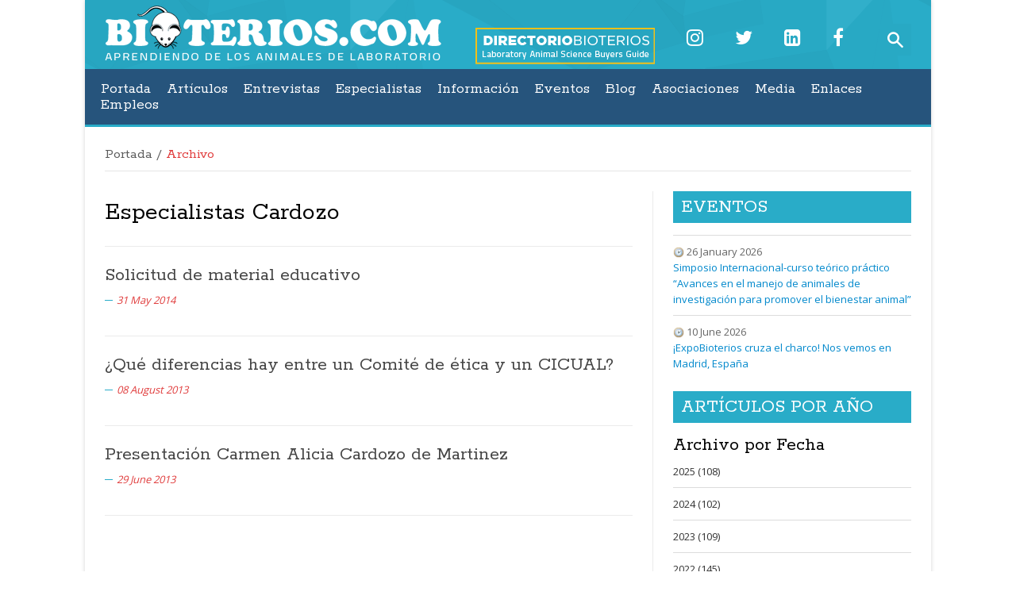

--- FILE ---
content_type: text/html; charset=UTF-8
request_url: https://bioterios.com/archive.php?cat=especialistas-cardozo
body_size: 5275
content:
<!DOCTYPE html>
<html lang="en">
    <head>
        <meta charset="utf-8">
        <title>Bioterios.com</title>
                <meta name="viewport" content="width=device-width, initial-scale=1.0">
        <link rel="stylesheet" href="css/bootstrap.css" media="screen" />
        <link rel="stylesheet" href="css/icoMoon.css" media="all" />
        <link rel="stylesheet" href="css/superfish.css" media="screen" />
        <link rel="stylesheet" href="css/prettyPhoto.css" media="screen" />
        <link rel="stylesheet" href="css/flexslider.css" media="screen" />
        <link rel="stylesheet" href="css/logocarousel.css" media="screen" />
        <link rel="stylesheet" href="style.css">        
        <link rel="stylesheet" href="css/bootstrap-responsive.css" media="all">
        <link href="css/responsive.css" rel="stylesheet">
        <script src="js/modernizr.custom.js"></script>


        <link href='https://fonts.googleapis.com/css?family=Rokkitt' rel='stylesheet' type='text/css'>
        <link href='https://fonts.googleapis.com/css?family=Open+Sans' rel='stylesheet' type='text/css'>
        <link rel="stylesheet" href="https://cdnjs.cloudflare.com/ajax/libs/font-awesome/4.7.0/css/font-awesome.min.css">




        <!-- Le HTML5 shim, for IE6-8 support of HTML5 elements -->

        <!--[if lt IE 9]>
            <script src="http://html5shim.googlecode.com/svn/trunk/html5.js"></script>
            <script src="http://css3-mediaqueries-js.googlecode.com/svn/trunk/css3-mediaqueries.js"></script>
            <link rel="stylesheet" href="css/ie.css" type="text/css" media="all" />
			<script src="js/PIE_IE678.js"></script>
        <![endif]-->
        
        <!-- Colors style -->
    	<link rel="stylesheet" href="css/colors/blue.css" type="text/css" id="colors" />

        <!-- Le fav and touch icons -->
        <link rel="shortcut icon" href="images/favicon.ico" type="image/x-icon" />
        <link rel="apple-touch-icon" href="img/apple-touch-icon.png">
        <link rel="apple-touch-icon" sizes="72x72" href="img/apple-touch-icon-72x72.png">
        <link rel="apple-touch-icon" sizes="114x114" href="img/apple-touch-icon-114x114.png">

<meta name="google-translate-customization" content="c8de681a4e3cc688-e87c7edaf5d695ae-g52749f0b4fe5c6fe-12"></meta>    </head>
    
<body>
<script type="text/javascript">

  var _gaq = _gaq || [];
  _gaq.push(['_setAccount', 'UA-1069484-3']);
  _gaq.push(['_trackPageview']);

  (function() {
    var ga = document.createElement('script'); ga.type = 'text/javascript'; ga.async = true;
    ga.src = ('https:' == document.location.protocol ? 'https://ssl' : 'http://www') + '.google-analytics.com/ga.js';
    var s = document.getElementsByTagName('script')[0]; s.parentNode.insertBefore(ga, s);
  })();

</script><div class="wrapper kopa-shadow">   
    <div class="row-fluid">   
        <div class="span12 clearfix">
            <header id="page-header">
    
                <div id="header-top" class="clearfix"> 
                    
                </div>
                <div id="header-middle" class="clearfix">
                	<div id="logo-image">
                    	<a href="index.php"><img src="images/logo.png" alt="bioterios portada" /></a>
                    </div>
                    
                    <div class="top-banner">
                    	
                        <div id="sb-search" class="sb-search">
                             <form id="form1_search" action="search.php" method="get">      
        <input id="form1_q" name="q" class="sb-search-input" placeholder="buscar..." type="text">
        <input class="sb-search-submit" type="submit">
        <span class="sb-icon-search"></span>
</form>                        </div>
                        
                        <div class="social-search-box">
                            <ul class="social-links clearfix">
                                <li><a href="https://www.bioterios.com/directorio/index.php"><img src="https://www.bioterios.com/images/banner-directorio.png" alt="Directorio" /></a></li>
                                <li><a href="https://www.instagram.com/Bioterioscom/" target="_blank"><i class="fa fa-instagram" style="font-size:24px;"></i></a></li>
                                 <li><a href="https://x.com/bioterioscom" target="_blank"><i class="fa fa-twitter" style="font-size:24px;"></i></a></li>
                                <li><a href="http://Linkedin.com/groups/4062902/" target="_blank"><i class="fa fa-linkedin-square" style="font-size:24px;"></i></a></li>
                                <li><a href="http://www.facebook.com/pages/Bioterioscom/283835340505?v=wall" target="_blank"><i class="fa fa-facebook" style="font-size:24px;"></i></a></li>
                               
                                
                            </ul>  
                        </div>

                    </div>
                    
                </div>
                
               <div id="header-bottom">
               
              		<nav id="main-nav">
                    	
                        <ul id="main-menu" class="clearfix">
                        	<li><a href="index.php">Portada</a><span></span></li>
                            <li>
                            	<a href="#">Artículos</a><span></span>
                                <ul>
                                	<li><a href="archive.php?cat=articulos-cientificos">Científicos</a></li>
                                    <li><a href="archive.php?cat=tips">Tips</a></li>
                                    <li><a href="archive.php?cat=hagalo-ud">Hágalo Ud.</a></li>
                                    <li><a href="archive.php?cat=informes">Informes</a></li>
                                </ul>
                            </li>
                            <li>
                            	<a href="archive.php?cat=entrevistas">Entrevistas</a><span></span>
                            </li>
                            <li><a href="#">Especialistas</a><span></span>
                                <ul>
                                    <li><a href="archive.php?cat=especialistas-benavides">Fernando Benavides</a></li>
                                    <li><a href="archive.php?cat=especialistas-sztein">Jorge Sztein</a></li>
                                    <li><a href="archive.php?cat=especialistas-bugyis">Paulina Bugyis</a></li>
                                    <li><a href="archive.php?cat=especialistas-carvallo">Francisco Carvallo</a></li>
                                    <li><a href="archive.php?cat=especialistas-fernandez">Jorge Fernández</a></li>
                                    <li><a href="archive.php?cat=especialistas-cardozo">Carmen Alicia Cardozo de Martinez</a></li>
                                    <li><a href="archive.php?cat=especialistas-perret-gentil">Marcel Perret-Gentil</a></li>
                                    <li><a href="archive.php?cat=especialistas-invitado">Invitado</a></li>
                                    
                                </ul>
                            </li>
                            <li><a href="#">Información</a><span></span>
                                <ul>
                                    <li><a href="archive.php?cat=noticias">Noticias</a></li>
                                    <li><a href="archive.php?cat=yo-opino">Opinión</a></li>
                                    <li><a href="archive.php?cat=recomendado">Recomendado</a></li>
                                </ul>
                            </li>
                            <li><a href="eventos.php">Eventos</a><span></span></li>
                            <li><a href="archive.php?cat=blog">Blog</a><span></span></li>
                            <li><a href="asociaciones.php">Asociaciones</a><span></span></li>
                            <li><a href="#">Media</a><span></span>
                                <ul>
                                    <li><a href="fotos.php">Fotos</a></li>
                                    <li><a href="videos.php">Videos</a></li>
                                </ul>
                            </li>
                            <li><a href="#">Enlaces</a><span></span>
                                <ul>
                                    <li><a href="atlas.php">Atlas</a></li>
                                    <li><a href="datos.php">Datos Utiles</a></li>
                                    <li><a href="libros.php">Libros</a></li>
                                    <li><a href="protocolos.php">Protocolos</a></li>
                                    <li><a href="tutoriales.php">Tutoriales</a></li>
                                </ul>
                            </li>
                            <li><a href="archive.php?cat=empleos">Empleos</a><span></span></li>
                        </ul><!--main-menu-->
                        
                        <div id="mobile-menu">
                            <span>Menu</span>
                            <ul id="toggle-view-menu">
                                <li class="clearfix"><h3><a href="index.php">Home</a></h3></li>
                                
                                <li class="clearfix">
                                    <h3><a href="#">Artículos</a></h3>
                                    <span>+</span>
                                    <div class="clear"></div>                    
                                    <div class="menu-panel clearfix">
                                        <ul>
                                            <li><a href="archive.php?cat=articulos-cientificos">Científicos</a></li>
                                            <li><a href="archive.php?cat=tips">Tips</a></li>
                                            <li><a href="archive.php?cat=hagalo-ud">Hágalo Ud.</a></li>
                                            <li><a href="archive.php?cat=informes">Informes</a></li>
                                        </ul>
                                    </div>
                                </li>
                                
                                <li class="clearfix"><h3><a href="archive.php?cat=entrevistas">Entrevistas</a></h3></li>
                                
                                <li class="clearfix">
                                    <h3><a href="#">Especialistas</a></h3>
                                    <span>+</span>
                                    <div class="clear"></div>                    
                                    <div class="menu-panel clearfix">
                                        <ul>
                                            <li><a href="archive.php?cat=especialistas-benavides">Fernando Benavides</a></li>
                                            <li><a href="archive.php?cat=especialistas-sztein">Jorge Sztein</a></li>
                                            <li><a href="archive.php?cat=especialistas-bugyis">Paulina Bugyis</a></li>
                                            <li><a href="archive.php?cat=especialistas-carvallo">Francisco Carvallo</a></li>
                                            <li><a href="archive.php?cat=especialistas-fernandez">Jorge Fernández</a></li>
                                            <li><a href="archive.php?cat=especialistas-cardozo">Carmen Alicia Cardozo</a></li>
                                            <li><a href="archive.php?cat=especialistas-perret-gentil">Marcel Perret-Gentil</a></li>
                                        </ul>
                                    </div>
                                </li>
                                
                                <li class="clearfix">
                                    <h3><a href="#">Información</a></h3>
                                    <span>+</span>
                                    <div class="clear"></div>                    
                                    <div class="menu-panel clearfix">
                                        <ul>
                                            <li><a href="archive.php?cat=noticias">Noticias</a></li>
                                            <li><a href="archive.php?cat=yo-opino">Opinión</a></li>
                                            <li><a href="archive.php?cat=recomendado">Recomendado</a></li>
                                        </ul>
                                    </div>
                                </li>
                                 
                                <li class="clearfix"><h3><a href="eventos.php">Eventos</a></h3></li>
                                
                                <li class="clearfix"><h3><a href="archive.php?cat=blog">Blog</a></h3></li>
                                
                                <li class="clearfix"><h3><a href="asociaciones.php">Asociaciones</a></h3></li>
                                
                                <li class="clearfix">
                                    <h3><a href="#">Media</a></h3>
                                    <span>+</span>
                                    <div class="clear"></div>                    
                                    <div class="menu-panel clearfix">
                                        <ul>
                                            <li><a href="fotos.php">Fotos</a></li>
                                            <li><a href="videos.php">Videos</a></li>
                                        </ul>
                                    </div>
                                </li>
                                
                                <li class="clearfix">
                                    <h3><a href="#">Enlaces</a></h3>
                                    <span>+</span>
                                    <div class="clear"></div>                    
                                    <div class="menu-panel clearfix">
                                        <ul>
                                            <li><a href="atlas.php">Atlas</a></li>
                                            <li><a href="datos.php">Datos Utiles</a></li>
                                            <li><a href="libros.php">Libros</a></li>
                                            <li><a href="protocolos.php">Protocolos</a></li>
                                            <li><a href="tutoriales.php">Tutoriales</a></li>
                                        </ul>
                                    </div>
                                </li>
                                
                                <li class="clearfix"><h3><a href="archive.php?cat=empleos">Empleos</a></h3></li>
                                
                            </ul>
                            
                        </div>
                        
                    </nav>
                     
               </div>
            
</header>            <div id="main-content">
            	
                <div class="row-fluid">
                    <div class="span12">
                        <div class="breadcrumb clearfix">
                            <a href="index.php">Portada</a>
                            <span>/</span>
                            <span class="current-page">Archivo</span>
                        </div>
                    </div>
                </div>
                
                <div id="main-col">

                    	<h1>Especialistas Cardozo</h1><div class="kopa-divider"></div>
<ul class="article-list">

    <li>
        <article class="entry-item clearfix">
            
            <div class="entry-content">
                <header>
                    <h4 class="entry-title"><a href="post.php?s=2014-05-31-solicitud-de-material-educativo">Solicitud de material educativo</a></h4>
                    
                    <span class="entry-date"><span class="kopa-minus"></span>31 May 2014</span>
                    
                </header>
                
            </div>
        </article>
    </li>





    <li>
        <article class="entry-item clearfix">
            
            <div class="entry-content">
                <header>
                    <h4 class="entry-title"><a href="post.php?s=2013-08-08-qu-diferencias-hay-entre-un-comit-de-tica-y-un-cicual">¿Qué diferencias hay entre un Comité de ética y un CICUAL?</a></h4>
                    
                    <span class="entry-date"><span class="kopa-minus"></span>08 August 2013</span>
                    
                </header>
                
            </div>
        </article>
    </li>





    <li>
        <article class="entry-item clearfix">
            
            <div class="entry-content">
                <header>
                    <h4 class="entry-title"><a href="post.php?s=2013-06-29-presentacin-carmen-alicia-cardozo-de-martinez">Presentación Carmen Alicia Cardozo de Martinez</a></h4>
                    
                    <span class="entry-date"><span class="kopa-minus"></span>29 June 2013</span>
                    
                </header>
                
            </div>
        </article>
    </li>

    </ul>






    
                </div>
                
                <div class="widget-area-3 sidebar">
    <div class="widget kopa-article-list-widget">
                    	<h3 class="widget-title"><span class="title-line"></span><span class="title-text">Eventos</span></h3>
                        <ul>
                        <ul >
  <li>
    <div class="article-main-icons">
<span class="article-icon"><span class="icon-text"><img src="images/date.png" width="16" height="16" /></span> 26 January 2026</span> 

    <div class="vevent">
    <a href="event.php?event=2026-01-26-simposio-internacional-curso-terico-prctico-avances-en-el-manejo-de-animales-de-investigacin-para-promover-el-bienestar-animal"> Simposio Internacional-curso teórico práctico “Avances en el manejo de animales de investigación para promover el bienestar animal”</a>
    
    </div></div>
  </li>

  <li>
    <div class="article-main-icons">
<span class="article-icon"><span class="icon-text"><img src="images/date.png" width="16" height="16" /></span> 10 June 2026</span> 

    <div class="vevent">
    <a href="event.php?event=2026-06-10-expobioterios-cruza-el-charco-nos-vemos-en-madrid-espaa"> ¡ExpoBioterios cruza el charco! Nos vemos en Madrid, España</a>
    
    </div></div>
  </li>
</ul>                        </ul> 
                    </div>                
     <!-- <div class="widget kopa-adv-widget">
            <div class="kopa-banner-300">
                <div class="slider">
                    <div id="slider2" > 
                        <a href="https://www.bioterios.com/sponsors-y-corporation-of-america-inc.php"><img src="images/aus/labproduct-01.jpg" width="300" height="250" /></a>
                        <a href="https://www.bioterios.com/sponsors-y-corporation-of-america-inc.php"><img src="images/aus/labproduct-02.jpg" width="300" height="250" /></a>
                        <a href="https://www.bioterios.com/sponsors-y-corporation-of-america-inc.php"><img src="images/aus/labproduct-03.jpg" width="300" height="250" /></a>
                        <a href="https://www.bioterios.com/sponsors-y-corporation-of-america-inc.php"><img src="images/aus/labproduct-04.jpg" width="300" height="250" /></a>
                    </div>
                    </div>
                </div>
        </div>      -->         
    <div class="widget clearfix widget_archive">
        <h3 class="widget-title"><span class="title-line"></span><span class="title-text">Artículos por Año</span></h3>		
        <ul>
            <li>
<h3>Archivo por Fecha</h3>
<ul>

    <li><a href="archive.php?year=2025">2025 (108)</a></li>

    <li><a href="archive.php?year=2024">2024 (102)</a></li>

    <li><a href="archive.php?year=2023">2023 (109)</a></li>

    <li><a href="archive.php?year=2022">2022 (145)</a></li>

    <li><a href="archive.php?year=2021">2021 (177)</a></li>

    <li><a href="archive.php?year=2020">2020 (227)</a></li>

    <li><a href="archive.php?year=2019">2019 (166)</a></li>

    <li><a href="archive.php?year=2018">2018 (243)</a></li>

    <li><a href="archive.php?year=2017">2017 (54)</a></li>

    <li><a href="archive.php?year=2016">2016 (80)</a></li>

    <li><a href="archive.php?year=2015">2015 (68)</a></li>

    <li><a href="archive.php?year=2014">2014 (192)</a></li>

    <li><a href="archive.php?year=2013">2013 (273)</a></li>
</ul></li>
        </ul>
    </div>
   <!-- <div class="widget kopa-adv-widget">
    <div class="kopa-banner-300">
        <div class="slider">
            <div id="slider3" class="setborder"> 
                
                <a href="http://www.tecniplast.it/en/product/cs60-aria-changing-station.html" target="_blank"><img src="images/aus/tecniplast-02.jpg" width="300" height="250" /></a>
                <a href="http://www.iwtsrl.it/en/product/easy-400-cage-and-bottle-washer.html" target="_blank"><img src="images/aus/tecniplast-03.jpg" width="300" height="250" /></a>
                <a href="http://aquaticsolutions.it/products/zebtecactiveblue.html" target="_blank"><img src="images/aus/tecniplast-04.jpg" width="300" height="250" /></a>
            </div>
        </div>
    </div>
</div>    <div class="widget kopa-adv-widget">
    <div class="kopa-banner-300">
        <div id="slider5"> 
                <a href="https://www.allentowninc.com" target="_blank"><img src="images/aus/Bioterios_Web_1_Brand.gif" width="300" height="250" /></a>
                <a href="https://www.allentowninc.com/rodent-housing/nexgen-max" target="_blank"><img src="images/aus/Bioterios_Web_2_MAX.gif" width="300" height="250" /></a>
                <a href="https://www.allentowninc.com/workstations/phantom2/" target="_blank"><img src="images/aus/Bioterios_Web_3_P2.gif" width="300" height="250" /></a>
        </div>
    </div>
</div> -->
</div>                <div class="clear"></div>
                
            </div>
            
            <div class="bottom-sidebar clearfix">
            	
                <div class="widget-area-13">
                	<div class="widget widget_text">
                    	<div id="footer-logo">
                        	<a href="#"><img src="images/logo_footer.png" alt="" /></a>
                        </div>
                        <div class="textwidget">Seguiremos ofreciendo un espacio para todos aquellos que quieran participar y colaborar en esta cruzada educativa, porque tenemos muy claro que estaremos constantemente: “Aprendiendo de los Animales de Laboratorio”.</div>
                    </div>
                </div>
                
                <div class="widget-area-14">
                	<div class="widget kopa-newsletter-widget">
                        <h3 class="widget-title">Suscribir a Magazine</h3>
                        
                            <p class="input-email clearfix">
                                <form id="signupSubscriberForm" method="post" action="https://bioterioscom.campayn.com/contacts/signup_form_add_contact/4207" accept-charset="utf-8" class="newsletter-form clearfix">
                                 <input type="hidden" name="formId" value="5096">
                                 <input type="hidden" id="selectedImage" value="">
                                 <input type="hidden" id="selectedImageId" value="">
                                
                                <input type="text" id="emailAddress" value="" class="email" name="email" placeholder="Dirección e-mail:" >
                                <input type="submit" id="subscribeToList" value="suscribir" class="submit">
                                
                            </p>
                        </form>
                        <div id="newsletter-response"></div>
                        
                    </div>
                </div>
                
                <div class="clear"></div>
                
            </div>
            
            <footer id="page-footer">
            	<nav id="footer-nav">
                	<ul id="footer-menu" class="clearfix">
                    	<li><a href="index.php">Portada</a></li>
                        <li><a href="quienes-somos.php">Quienes Somos</a></li>
                        <li><a href="archive.php?cat=faqs">FAQs</a></li>
                        <li><a href="sponsors.php">Sponsors</a></li>
                        <li><a href="contacto.php">Contacto</a></li>
                        <div class="accordion-container2 right">
                            <ul>
                                <li>
                                    <a href="https://www.alejandrosotomayor.com" target="_blank">Desarrollo web: Alejandro Sotomayor</a></li>
                            </ul>
</div>
                    </ul>
                    
                </nav>
            </footer>

            <p id="back-top">
                <a href="#top">Back to Top</a>
                
            </p>

		</div>
                
	</div>
            
</div> 

<script src="js/jquery-1.8.3.min.js"></script>
    <script src="js/superfish.js"></script>
    <script src="js/retina.js"></script>
    <script src="js/bootstrap.js"></script>
    <script src="js/jquery.carouFredSel-6.0.4-packed.js"></script>
    <script src="js/classie.js"></script>
	<script src="js/uisearch.js"></script>
    <script src="js/jquery.flexslider-min.js"></script>
    <script src="js/jquery.prettyPhoto.js"></script>
    <script src="js/tweetable.jquery.js"></script>
    <script src="js/jquery.timeago.js"></script>
    <!--<script src="js/jquery.backstretch.js"></script>-->
	<script src="js/jquery.validate.min.js"></script>
    <script src="js/jquery.form.js"></script>
    <script src="js/custom.js" charset="utf-8"></script>
    
    <script>
		new UISearch( document.getElementById( 'sb-search' ) );
	</script>
    
<script type="text/javascript" src="js/jquery.flexisel.js"></script>            
    <script type="text/javascript">
                $(window).load(function() {
                    $("#flexiselDemo1").flexisel({
                        enableResponsiveBreakpoints: true,
                        responsiveBreakpoints: {
                            portrait: {
                                changePoint:480,
                                visibleItems: 1
                            },
                            landscape: {
                                changePoint:640,
                                visibleItems: 2
                            },
                            tablet: {
                                changePoint:768,
                                visibleItems: 3
                            }
                        }
                    });
                });
    </script>
    

		<script type="text/javascript" src="js/jquery.sexyslider.min.js"></script>
		<script type="text/javascript">
		  $(document).ready(function(){
			$('#slider').SexySlider({
			  navigation: '#navigation',
			  control: '#control',
			  width  : 500,
			  height : 300,
			  strips : 4,
			  delay  : 5000,
			  effect : 'random',
			  direction: 'random'
			});
		  });
		</script>
        <script type="text/javascript">
		  $(document).ready(function(){
			$('#slider2').SexySlider({
			  width  : 300,
			  height : 250,
			  strips : 4,
			  delay  : 7000,
			  effect : 'random',
			  direction: 'random'
			});
		  });
		</script>
        
         <script type="text/javascript">
		  $(document).ready(function(){
			$('#slider3').SexySlider({
			  width  : 300,
			  height : 250,
			  strips : 4,
			  delay  : 7000,
			  effect : 'random',
			  direction: 'random'
			});
		  });
		</script>
<script type="text/javascript">
		  $(document).ready(function(){
			$('#slider4').SexySlider({
			  width  : 300,
			  height : 250,
			  strips : 4,
			  delay  : 4000,
			  effect : 'random',
			  direction: 'random'
			});
		  });
		</script>
<script type="text/javascript">
		  $(document).ready(function(){
			$('#slider5').SexySlider({
			  width  : 300,
			  height : 250,
			  strips : 4,
			  delay  : 4000,
			  effect : 'random',
			  direction: 'random'
			});
		  });
		</script>
    
</body>

</html>


--- FILE ---
content_type: text/css
request_url: https://bioterios.com/css/icoMoon.css
body_size: 8748
content:
@font-face {
	font-family: 'icomoon';
	src:url('../fonts/icomoon.eot');
	src:url('../fonts/icomoon.eot?#iefix') format('embedded-opentype'),
		url('../fonts/icomoon.woff') format('woff'),
		url('../fonts/icomoon.ttf') format('truetype'),
		url('../fonts/icomoon.svg#icomoon') format('svg');
	font-weight: normal;
	font-style: normal;
}

/* Use the following CSS code if you want to use data attributes for inserting your icons */
[data-icon]:before {
	font-family: 'icomoon';
	content: attr(data-icon);
	speak: none;
	font-weight: normal;
	font-variant: normal;
	text-transform: none;
	line-height: 1;
	-webkit-font-smoothing: antialiased;
}

/* Use the following CSS code if you want to have a class per icon */
/*
Instead of a list of all class selectors,
you can use the generic selector below, but it's slower:
[class*="icon-"] {
*/
.icon-home, .icon-chart, .icon-apple, .icon-file, .icon-plus, .icon-minus, .icon-picture, .icon-folder, .icon-camera, .icon-search, .icon-dribbble, .icon-forrst, .icon-feed, .icon-blocked, .icon-target, .icon-play, .icon-pause, .icon-bug, .icon-console, .icon-film, .icon-type, .icon-home-2, .icon-earth, .icon-location, .icon-info, .icon-eye, .icon-heart, .icon-bookmark, .icon-wrench, .icon-calendar, .icon-window, .icon-monitor, .icon-mobile, .icon-droplet, .icon-mouse, .icon-refresh, .icon-location-2, .icon-tag, .icon-phone, .icon-star, .icon-pointer, .icon-thumbs-up, .icon-thumbs-down, .icon-headphones, .icon-move, .icon-checkmark, .icon-cancel, .icon-skype, .icon-gift, .icon-cone, .icon-alarm, .icon-coffee, .icon-basket, .icon-flag, .icon-ipod, .icon-trashcan, .icon-bolt, .icon-ampersand, .icon-compass, .icon-list, .icon-grid, .icon-volume, .icon-volume-2, .icon-stats, .icon-target-2, .icon-forward, .icon-paperclip, .icon-keyboard, .icon-crop, .icon-floppy, .icon-filter, .icon-trophy, .icon-diary, .icon-address-book, .icon-stop, .icon-smiley, .icon-shit, .icon-bookmark-2, .icon-camera-2, .icon-lamp, .icon-disk, .icon-button, .icon-database, .icon-credit-card, .icon-atom, .icon-winsows, .icon-target-3, .icon-battery, .icon-code, .icon-warning, .icon-home-3, .icon-home-4, .icon-office, .icon-newspaper, .icon-pencil, .icon-pencil-2, .icon-quill, .icon-pen, .icon-blog, .icon-droplet-2, .icon-paint-format, .icon-image, .icon-image-2, .icon-images, .icon-camera-3, .icon-music, .icon-headphones-2, .icon-play-2, .icon-film-2, .icon-dice, .icon-pacman, .icon-spades, .icon-clubs, .icon-diamonds, .icon-pawn, .icon-bullhorn, .icon-connection, .icon-podcast, .icon-feed-2, .icon-book, .icon-books, .icon-library, .icon-file-2, .icon-profile, .icon-file-3, .icon-file-4, .icon-file-5, .icon-copy, .icon-copy-2, .icon-paste, .icon-paste-2, .icon-paste-3, .icon-stack, .icon-folder-2, .icon-folder-open, .icon-tag-2, .icon-tags, .icon-barcode, .icon-qrcode, .icon-ticket, .icon-cart, .icon-cart-2, .icon-cart-3, .icon-coin, .icon-credit, .icon-calculate, .icon-support, .icon-phone-hang-up, .icon-address-book-2, .icon-notebook, .icon-envelop, .icon-pushpin, .icon-location-3, .icon-location-4, .icon-compass-2, .icon-map, .icon-map-2, .icon-history, .icon-clock, .icon-clock-2, .icon-alarm-2, .icon-alarm-3, .icon-bell, .icon-stopwatch, .icon-calendar-2, .icon-calendar-3, .icon-keyboard-2, .icon-screen, .icon-laptop, .icon-mobile-2, .icon-mobile-3, .icon-tablet, .icon-tv, .icon-cabinet, .icon-drawer, .icon-drawer-2, .icon-drawer-3, .icon-box-add, .icon-box-remove, .icon-download, .icon-upload, .icon-disk-2, .icon-storage, .icon-undo, .icon-redo, .icon-flip, .icon-undo-2, .icon-redo-2, .icon-forward-2, .icon-reply, .icon-bubble, .icon-bubbles, .icon-bubbles-2, .icon-bubble-2, .icon-bubbles-3, .icon-bubbles-4, .icon-user, .icon-users, .icon-user-2, .icon-users-2, .icon-user-3, .icon-user-4, .icon-quotes-left, .icon-busy, .icon-spinner, .icon-spinner-2, .icon-spinner-3, .icon-spinner-4, .icon-spinner-5, .icon-binoculars, .icon-search-2, .icon-zoom-in, .icon-zoom-out, .icon-expand, .icon-contract, .icon-expand-2, .icon-contract-2, .icon-key, .icon-key-2, .icon-lock, .icon-lock-2, .icon-unlocked, .icon-wrench-2, .icon-equalizer, .icon-cog, .icon-cogs, .icon-cog-2, .icon-hammer, .icon-wand, .icon-aid, .icon-bug-2, .icon-pie, .icon-stats-2, .icon-bars, .icon-bars-2, .icon-gift-2, .icon-trophy-2, .icon-glass, .icon-mug, .icon-food, .icon-leaf, .icon-rocket, .icon-meter2, .icon-dashboard, .icon-hammer-2, .icon-fire, .icon-lab, .icon-magnet, .icon-remove, .icon-remove-2, .icon-briefcase, .icon-airplane, .icon-truck, .icon-road, .icon-accessibility, .icon-target-4, .icon-shield, .icon-lightning, .icon-switch, .icon-power-cord, .icon-signup, .icon-list-2, .icon-numbered-list, .icon-menu, .icon-menu-2, .icon-tree, .icon-cloud, .icon-cloud-download, .icon-cloud-upload, .icon-download-2, .icon-upload-2, .icon-download-3, .icon-upload-3, .icon-globe, .icon-earth-2, .icon-link, .icon-flag-2, .icon-attachment, .icon-eye-2, .icon-eye-blocked, .icon-bookmark-3, .icon-bookmarks, .icon-brightness-medium, .icon-brightness-contrast, .icon-contrast, .icon-star-2, .icon-star-3, .icon-star-4, .icon-heart-2, .icon-heart-3, .icon-heart-broken, .icon-thumbs-up-2, .icon-thumbs-up-3, .icon-happy, .icon-happy-2, .icon-smiley-2, .icon-smiley-3, .icon-tongue, .icon-tongue-2, .icon-sad, .icon-wink, .icon-wink-2, .icon-grin, .icon-grin-2, .icon-cool, .icon-cool-2, .icon-angry, .icon-angry-2, .icon-evil, .icon-evil-2, .icon-shocked, .icon-shocked-2, .icon-confused, .icon-confused-2, .icon-neutral, .icon-neutral-2, .icon-wondering, .icon-wondering-2, .icon-point-right, .icon-point-down, .icon-point-left, .icon-warning-2, .icon-notification, .icon-question, .icon-info-2, .icon-info-3, .icon-blocked-2, .icon-cancel-circle, .icon-checkmark-circle, .icon-spam, .icon-close, .icon-checkmark-2, .icon-checkmark-3, .icon-spell-check, .icon-minus-2, .icon-plus-2, .icon-enter, .icon-play-3, .icon-pause-2, .icon-stop-2, .icon-backward, .icon-forward-3, .icon-play-4, .icon-pause-3, .icon-stop-3, .icon-backward-2, .icon-forward-4, .icon-first, .icon-last, .icon-previous, .icon-next, .icon-eject, .icon-volume-high, .icon-volume-medium, .icon-volume-low, .icon-volume-mute, .icon-volume-increase, .icon-volume-decrease, .icon-loop, .icon-loop-2, .icon-loop-3, .icon-shuffle, .icon-arrow-up-left, .icon-arrow-up, .icon-arrow-up-right, .icon-arrow-right, .icon-arrow-down-right, .icon-arrow-down, .icon-arrow-down-left, .icon-arrow-left, .icon-arrow-up-left-2, .icon-arrow-up-2, .icon-arrow-up-right-2, .icon-arrow-right-2, .icon-arrow-down-right-2, .icon-arrow-down-left-2, .icon-arrow-left-2, .icon-arrow-up-left-3, .icon-arrow-up-3, .icon-arrow-up-right-3, .icon-arrow-right-3, .icon-arrow-down-right-3, .icon-arrow-down-2, .icon-arrow-down-left-3, .icon-arrow-left-3, .icon-tab, .icon-checkbox-checked, .icon-checkbox-unchecked, .icon-checkbox-partial, .icon-radio-checked, .icon-radio-unchecked, .icon-crop-2, .icon-scissors, .icon-filter-2, .icon-font, .icon-text-height, .icon-text-width, .icon-bold, .icon-underline, .icon-italic, .icon-strikethrough, .icon-omega, .icon-sigma, .icon-table, .icon-table-2, .icon-insert-template, .icon-pilcrow, .icon-left-to-right, .icon-right-to-left, .icon-paragraph-left, .icon-paragraph-center, .icon-paragraph-right, .icon-paragraph-justify, .icon-paragraph-center-2, .icon-paragraph-right-2, .icon-paragraph-justify-2, .icon-indent-increase, .icon-indent-decrease, .icon-new-tab, .icon-embed, .icon-code-2, .icon-console-2, .icon-share, .icon-mail, .icon-mail-2, .icon-mail-3, .icon-mail-4, .icon-google, .icon-google-plus, .icon-google-plus-2, .icon-google-plus-3, .icon-google-plus-4, .icon-facebook, .icon-facebook-2, .icon-facebook-3, .icon-instagram, .icon-twitter, .icon-twitter-2, .icon-twitter-3, .icon-feed-3, .icon-feed-4, .icon-feed-5, .icon-youtube, .icon-youtube-2, .icon-vimeo, .icon-vimeo2, .icon-vimeo-2, .icon-lanyrd, .icon-flickr, .icon-flickr-2, .icon-flickr-3, .icon-picassa, .icon-picassa-2, .icon-dribbble-2, .icon-dribbble-3, .icon-dribbble-4, .icon-forrst-2, .icon-forrst-3, .icon-deviantart, .icon-deviantart-2, .icon-steam, .icon-steam-2, .icon-github, .icon-github-2, .icon-github-3, .icon-github-4, .icon-github-5, .icon-wordpress, .icon-wordpress-2, .icon-joomla, .icon-blogger, .icon-tumblr, .icon-tumblr-2, .icon-yahoo, .icon-tux, .icon-apple-2, .icon-finder, .icon-android, .icon-windows, .icon-windows8, .icon-soundcloud, .icon-soundcloud-2, .icon-skype-2, .icon-reddit, .icon-linkedin, .icon-lastfm, .icon-lastfm-2, .icon-delicious, .icon-stumbleupon, .icon-stackoverflow, .icon-pinterest, .icon-pinterest-2, .icon-xing, .icon-xing-2, .icon-flattr, .icon-foursquare, .icon-foursquare-2, .icon-paypal, .icon-paypal-2, .icon-paypal-3, .icon-yelp, .icon-libreoffice, .icon-file-pdf, .icon-file-openoffice, .icon-file-word, .icon-file-excel, .icon-file-zip, .icon-file-powerpoint, .icon-file-css, .icon-html5, .icon-html5-2, .icon-css3, .icon-chrome, .icon-firefox, .icon-IE, .icon-opera, .icon-safari, .icon-IcoMoon, .icon-camera-4, .icon-copy-3, .icon-print, .icon-phone-2, .icon-flip-2, .icon-spinner-6, .icon-settings, .icon-meter, .icon-list-3, .icon-eye-3, .icon-sad-2, .icon-point-up, .icon-exit, .icon-volume-mute-2, .icon-arrow-down-3, .icon-filter-3, .icon-paragraph-left-2, .icon-google-drive, .icon-flickr-4, .icon-blogger-2, .icon-file-xml, .icon-stumbleupon-2, .icon-cloud-2, .icon-locked, .icon-inbox, .icon-comment, .icon-mic, .icon-envelope, .icon-briefcase-2, .icon-cart-4, .icon-contrast-2, .icon-clock-3, .icon-user-5, .icon-cog-3, .icon-music-2, .icon-twitter-4, .icon-pencil-3, .icon-frame, .icon-switch-2, .icon-star-5, .icon-key-3, .icon-sunrise, .icon-sun, .icon-moon, .icon-snowy, .icon-cloudy, .icon-lightning-2, .icon-snowy-2, .icon-snowy-3, .icon-thermometer, .icon-compass-3, .icon-weather, .icon-sun-2, .icon-windy, .icon-cloudy-2, .icon-none, .icon-Celsius, .icon-cloud-3, .icon-wind, .icon-snowflake, .icon-lightning-3, .icon-Fahrenheit, .icon-sun-3, .icon-cloudy-3, .icon-cloud-4, .icon-moon-2, .icon-cloudy-4, .icon-weather-2, .icon-weather-3, .icon-cloud-5, .icon-cloud-6, .icon-weather-4, .icon-lines, .icon-lightning-4, .icon-rainy, .icon-cloud-7, .icon-lightning-5, .icon-rainy-2, .icon-windy-2, .icon-lightning-6, .icon-rainy-3, .icon-windy-3, .icon-snowy-4, .icon-rainy-4, .icon-windy-4, .icon-snowy-5, .icon-weather-5, .icon-windy-5, .icon-chat, .icon-calendar-4, .icon-move-alt1, .icon-loop-4, .icon-arrow-up-alt2, .icon-fullscreen-alt, .icon-article, .icon-read-more, .icon-iphone, .icon-arrow-down-4, .icon-loop-alt1, .icon-move-alt2, .icon-calendar-alt-stroke, .icon-chat-alt-stroke, .icon-chat-alt-fill, .icon-equalizer-2, .icon-loop-alt2, .icon-arrow-down-alt1, .icon-battery-empty, .icon-list-4, .icon-calendar-alt-fill, .icon-comment-alt1-stroke, .icon-share-2, .icon-award-fill, .icon-loop-alt3, .icon-arrow-down-alt2, .icon-battery-half, .icon-list-nested, .icon-book-2, .icon-battery-full, .icon-cd, .icon-loop-alt4, .icon-award-stroke, .icon-mail-5, .icon-comment-alt1-fill, .icon-comment-stroke, .icon-heart-stroke, .icon-magnifying-glass, .icon-transfer, .icon-battery-charging, .icon-book-alt, .icon-steering-wheel, .icon-book-alt2, .icon-compass-4, .icon-microphone, .icon-move-vertical, .icon-trash-stroke, .icon-heart-fill, .icon-comment-fill, .icon-comment-alt2-stroke, .icon-movie, .icon-trash-fill, .icon-move-vertical-alt1, .icon-headphones-3, .icon-box, .icon-pen-2, .icon-pen-alt-stroke, .icon-folder-stroke, .icon-volume-3, .icon-move-vertical-alt2, .icon-beaker-alt, .icon-document-alt-stroke, .icon-comment-alt2-fill, .icon-checkmark-4, .icon-document-alt-fill, .icon-beaker, .icon-move-horizontal, .icon-volume-mute-3, .icon-folder-fill, .icon-pen-alt-fill, .icon-pen-alt2, .icon-at, .icon-play-5, .icon-move-horizontal-alt1, .icon-key-stroke, .icon-document-stroke, .icon-check-alt, .icon-x, .icon-document-fill, .icon-key-fill, .icon-move-horizontal-alt2, .icon-ampersand-2, .icon-brush, .icon-brush-alt, .icon-info-4, .icon-stop-4, .icon-pause-4, .icon-arrow-left-4, .icon-new-window, .icon-plus-3, .icon-x-altx-alt, .icon-denied, .icon-plus-alt, .icon-lightbulb, .icon-arrow-left-alt1, .icon-eject-2, .icon-question-mark, .icon-layers-alt, .icon-pilcrow-2, .icon-eyedropper, .icon-first-2, .icon-arrow-left-alt2, .icon-spin-alt, .icon-minus-3, .icon-cursor, .icon-rss, .icon-minus-alt, .icon-spin, .icon-arrow-right-4, .icon-last-2, .icon-hash, .icon-layers, .icon-image-3, .icon-left-quote, .icon-play-alt, .icon-arrow-right-alt1, .icon-curved-arrow, .icon-pin, .icon-rss-alt, .icon-wrench-3, .icon-link-2, .icon-undo-3, .icon-arrow-right-alt2, .icon-fullscreen-exit, .icon-right-quote, .icon-camera-5, .icon-aperture, .icon-aperture-alt, .icon-left-quote-alt, .icon-fullscreen-exit-alt, .icon-fullscreen, .icon-right-quote-alt, .icon-arrow-up-alt1, .icon-arrow-up-4, .icon-reload, .icon-reload-alt, .icon-move-2, .icon-bolt-2, .icon-dial, .icon-cog-4, .icon-chart-2, .icon-umbrella, .icon-star-6, .icon-chart-alt, .icon-bars-3, .icon-map-pin-stroke, .icon-map-pin-fill, .icon-bars-alt, .icon-eye-4, .icon-map-pin-alt, .icon-target-5, .icon-user-6, .icon-home-5, .icon-download-4, .icon-upload-4, .icon-clock-4, .icon-lock-stroke, .icon-cloud-download-2, .icon-cloud-upload-2, .icon-lock-fill, .icon-unlock-stroke, .icon-fork, .icon-paperclip-2, .icon-unlock-fill, .icon-tag-stroke, .icon-tag-fill, .icon-sun-stroke, .icon-sun-fill, .icon-moon-stroke, .icon-moon-fill, .icon-cloud-8, .icon-rain {
	font-family: 'icomoon';
	speak: none;
	font-style: normal;
	font-weight: normal;
	font-variant: normal;
	text-transform: none;
	line-height: 1;
	-webkit-font-smoothing: antialiased;
}
.icon-home:before {
	content: "\e1c2";
}
.icon-chart:before {
	content: "\e013";
}
.icon-apple:before {
	content: "\e014";
}
.icon-file:before {
	content: "\e015";
}
.icon-plus:before {
	content: "\e016";
}
.icon-minus:before {
	content: "\e017";
}
.icon-picture:before {
	content: "\e018";
}
.icon-folder:before {
	content: "\e019";
}
.icon-camera:before {
	content: "\e01a";
}
.icon-search:before {
	content: "\e01b";
}
.icon-dribbble:before {
	content: "\e01c";
}
.icon-forrst:before {
	content: "\e01d";
}
.icon-feed:before {
	content: "\e01e";
}
.icon-blocked:before {
	content: "\e01f";
}
.icon-target:before {
	content: "\e020";
}
.icon-play:before {
	content: "\e021";
}
.icon-pause:before {
	content: "\e022";
}
.icon-bug:before {
	content: "\e023";
}
.icon-console:before {
	content: "\e024";
}
.icon-film:before {
	content: "\e025";
}
.icon-type:before {
	content: "\e026";
}
.icon-home-2:before {
	content: "\e027";
}
.icon-earth:before {
	content: "\e028";
}
.icon-location:before {
	content: "\e029";
}
.icon-info:before {
	content: "\e02a";
}
.icon-eye:before {
	content: "\e02b";
}
.icon-heart:before {
	content: "\e02c";
}
.icon-bookmark:before {
	content: "\e02d";
}
.icon-wrench:before {
	content: "\e02e";
}
.icon-calendar:before {
	content: "\e02f";
}
.icon-window:before {
	content: "\e030";
}
.icon-monitor:before {
	content: "\e031";
}
.icon-mobile:before {
	content: "\e032";
}
.icon-droplet:before {
	content: "\e033";
}
.icon-mouse:before {
	content: "\e034";
}
.icon-refresh:before {
	content: "\e035";
}
.icon-location-2:before {
	content: "\e036";
}
.icon-tag:before {
	content: "\e037";
}
.icon-phone:before {
	content: "\e038";
}
.icon-star:before {
	content: "\e039";
}
.icon-pointer:before {
	content: "\e03a";
}
.icon-thumbs-up:before {
	content: "\e03b";
}
.icon-thumbs-down:before {
	content: "\e03c";
}
.icon-headphones:before {
	content: "\e03d";
}
.icon-move:before {
	content: "\e03e";
}
.icon-checkmark:before {
	content: "\e03f";
}
.icon-cancel:before {
	content: "\e040";
}
.icon-skype:before {
	content: "\e041";
}
.icon-gift:before {
	content: "\e042";
}
.icon-cone:before {
	content: "\e043";
}
.icon-alarm:before {
	content: "\e044";
}
.icon-coffee:before {
	content: "\e045";
}
.icon-basket:before {
	content: "\e046";
}
.icon-flag:before {
	content: "\e047";
}
.icon-ipod:before {
	content: "\e048";
}
.icon-trashcan:before {
	content: "\e049";
}
.icon-bolt:before {
	content: "\e04a";
}
.icon-ampersand:before {
	content: "\e04b";
}
.icon-compass:before {
	content: "\e04c";
}
.icon-list:before {
	content: "\e04d";
}
.icon-grid:before {
	content: "\e04e";
}
.icon-volume:before {
	content: "\e04f";
}
.icon-volume-2:before {
	content: "\e050";
}
.icon-stats:before {
	content: "\e051";
}
.icon-target-2:before {
	content: "\e052";
}
.icon-forward:before {
	content: "\e053";
}
.icon-paperclip:before {
	content: "\e054";
}
.icon-keyboard:before {
	content: "\e055";
}
.icon-crop:before {
	content: "\e056";
}
.icon-floppy:before {
	content: "\e057";
}
.icon-filter:before {
	content: "\e058";
}
.icon-trophy:before {
	content: "\e059";
}
.icon-diary:before {
	content: "\e05a";
}
.icon-address-book:before {
	content: "\e05b";
}
.icon-stop:before {
	content: "\e05c";
}
.icon-smiley:before {
	content: "\e05d";
}
.icon-shit:before {
	content: "\e05e";
}
.icon-bookmark-2:before {
	content: "\e05f";
}
.icon-camera-2:before {
	content: "\e060";
}
.icon-lamp:before {
	content: "\e061";
}
.icon-disk:before {
	content: "\e062";
}
.icon-button:before {
	content: "\e063";
}
.icon-database:before {
	content: "\e064";
}
.icon-credit-card:before {
	content: "\e065";
}
.icon-atom:before {
	content: "\e066";
}
.icon-winsows:before {
	content: "\e067";
}
.icon-target-3:before {
	content: "\e068";
}
.icon-battery:before {
	content: "\e069";
}
.icon-code:before {
	content: "\e06a";
}
.icon-warning:before {
	content: "\e06b";
}
.icon-home-3:before {
	content: "\e06c";
}
.icon-home-4:before {
	content: "\e06d";
}
.icon-office:before {
	content: "\e06e";
}
.icon-newspaper:before {
	content: "\e06f";
}
.icon-pencil:before {
	content: "\e070";
}
.icon-pencil-2:before {
	content: "\e071";
}
.icon-quill:before {
	content: "\e072";
}
.icon-pen:before {
	content: "\e073";
}
.icon-blog:before {
	content: "\e074";
}
.icon-droplet-2:before {
	content: "\e075";
}
.icon-paint-format:before {
	content: "\e076";
}
.icon-image:before {
	content: "\e077";
}
.icon-image-2:before {
	content: "\e078";
}
.icon-images:before {
	content: "\e079";
}
.icon-camera-3:before {
	content: "\e07a";
}
.icon-music:before {
	content: "\e07b";
}
.icon-headphones-2:before {
	content: "\e07c";
}
.icon-play-2:before {
	content: "\e07d";
}
.icon-film-2:before {
	content: "\e07e";
}
.icon-dice:before {
	content: "\e07f";
}
.icon-pacman:before {
	content: "\e080";
}
.icon-spades:before {
	content: "\e081";
}
.icon-clubs:before {
	content: "\e082";
}
.icon-diamonds:before {
	content: "\e083";
}
.icon-pawn:before {
	content: "\e084";
}
.icon-bullhorn:before {
	content: "\e085";
}
.icon-connection:before {
	content: "\e086";
}
.icon-podcast:before {
	content: "\e087";
}
.icon-feed-2:before {
	content: "\e088";
}
.icon-book:before {
	content: "\e089";
}
.icon-books:before {
	content: "\e08a";
}
.icon-library:before {
	content: "\e08b";
}
.icon-file-2:before {
	content: "\e08c";
}
.icon-profile:before {
	content: "\e08d";
}
.icon-file-3:before {
	content: "\e08e";
}
.icon-file-4:before {
	content: "\e08f";
}
.icon-file-5:before {
	content: "\e090";
}
.icon-copy:before {
	content: "\e091";
}
.icon-copy-2:before {
	content: "\e092";
}
.icon-paste:before {
	content: "\e093";
}
.icon-paste-2:before {
	content: "\e094";
}
.icon-paste-3:before {
	content: "\e095";
}
.icon-stack:before {
	content: "\e096";
}
.icon-folder-2:before {
	content: "\e097";
}
.icon-folder-open:before {
	content: "\e098";
}
.icon-tag-2:before {
	content: "\e099";
}
.icon-tags:before {
	content: "\e09a";
}
.icon-barcode:before {
	content: "\e09b";
}
.icon-qrcode:before {
	content: "\e09c";
}
.icon-ticket:before {
	content: "\e09d";
}
.icon-cart:before {
	content: "\e09e";
}
.icon-cart-2:before {
	content: "\e09f";
}
.icon-cart-3:before {
	content: "\e0a0";
}
.icon-coin:before {
	content: "\e0a1";
}
.icon-credit:before {
	content: "\e0a2";
}
.icon-calculate:before {
	content: "\e0a3";
}
.icon-support:before {
	content: "\e0a4";
}
.icon-phone-hang-up:before {
	content: "\e0a5";
}
.icon-address-book-2:before {
	content: "\e0a6";
}
.icon-notebook:before {
	content: "\e0a7";
}
.icon-envelop:before {
	content: "\e0a8";
}
.icon-pushpin:before {
	content: "\e0a9";
}
.icon-location-3:before {
	content: "\e0aa";
}
.icon-location-4:before {
	content: "\e0ab";
}
.icon-compass-2:before {
	content: "\e0ac";
}
.icon-map:before {
	content: "\e0ad";
}
.icon-map-2:before {
	content: "\e0ae";
}
.icon-history:before {
	content: "\e0af";
}
.icon-clock:before {
	content: "\e0b0";
}
.icon-clock-2:before {
	content: "\e0b1";
}
.icon-alarm-2:before {
	content: "\e0b2";
}
.icon-alarm-3:before {
	content: "\e0b3";
}
.icon-bell:before {
	content: "\e0b4";
}
.icon-stopwatch:before {
	content: "\e0b5";
}
.icon-calendar-2:before {
	content: "\e0b6";
}
.icon-calendar-3:before {
	content: "\e0b7";
}
.icon-keyboard-2:before {
	content: "\e0b8";
}
.icon-screen:before {
	content: "\e0b9";
}
.icon-laptop:before {
	content: "\e0ba";
}
.icon-mobile-2:before {
	content: "\e0bb";
}
.icon-mobile-3:before {
	content: "\e0bc";
}
.icon-tablet:before {
	content: "\e0bd";
}
.icon-tv:before {
	content: "\e0be";
}
.icon-cabinet:before {
	content: "\e0bf";
}
.icon-drawer:before {
	content: "\e0c0";
}
.icon-drawer-2:before {
	content: "\e0c1";
}
.icon-drawer-3:before {
	content: "\e0c2";
}
.icon-box-add:before {
	content: "\e0c3";
}
.icon-box-remove:before {
	content: "\e0c4";
}
.icon-download:before {
	content: "\e0c5";
}
.icon-upload:before {
	content: "\e0c6";
}
.icon-disk-2:before {
	content: "\e0c7";
}
.icon-storage:before {
	content: "\e0c8";
}
.icon-undo:before {
	content: "\e0c9";
}
.icon-redo:before {
	content: "\e0ca";
}
.icon-flip:before {
	content: "\e0cb";
}
.icon-undo-2:before {
	content: "\e0cc";
}
.icon-redo-2:before {
	content: "\e0cd";
}
.icon-forward-2:before {
	content: "\e0ce";
}
.icon-reply:before {
	content: "\e0cf";
}
.icon-bubble:before {
	content: "\e0d0";
}
.icon-bubbles:before {
	content: "\e0d1";
}
.icon-bubbles-2:before {
	content: "\e0d2";
}
.icon-bubble-2:before {
	content: "\e0d3";
}
.icon-bubbles-3:before {
	content: "\e0d4";
}
.icon-bubbles-4:before {
	content: "\e0d5";
}
.icon-user:before {
	content: "\e0d6";
}
.icon-users:before {
	content: "\e0d7";
}
.icon-user-2:before {
	content: "\e0d8";
}
.icon-users-2:before {
	content: "\e0d9";
}
.icon-user-3:before {
	content: "\e0da";
}
.icon-user-4:before {
	content: "\e0db";
}
.icon-quotes-left:before {
	content: "\e0dc";
}
.icon-busy:before {
	content: "\e0dd";
}
.icon-spinner:before {
	content: "\e0de";
}
.icon-spinner-2:before {
	content: "\e0df";
}
.icon-spinner-3:before {
	content: "\e0e0";
}
.icon-spinner-4:before {
	content: "\e0e1";
}
.icon-spinner-5:before {
	content: "\e0e2";
}
.icon-binoculars:before {
	content: "\e0e3";
}
.icon-search-2:before {
	content: "\e0e4";
}
.icon-zoom-in:before {
	content: "\e0e5";
}
.icon-zoom-out:before {
	content: "\e0e6";
}
.icon-expand:before {
	content: "\e0e7";
}
.icon-contract:before {
	content: "\e0e8";
}
.icon-expand-2:before {
	content: "\e0e9";
}
.icon-contract-2:before {
	content: "\e0ea";
}
.icon-key:before {
	content: "\e0eb";
}
.icon-key-2:before {
	content: "\e0ec";
}
.icon-lock:before {
	content: "\e0ed";
}
.icon-lock-2:before {
	content: "\e0ee";
}
.icon-unlocked:before {
	content: "\e0ef";
}
.icon-wrench-2:before {
	content: "\e0f0";
}
.icon-equalizer:before {
	content: "\e0f1";
}
.icon-cog:before {
	content: "\e0f2";
}
.icon-cogs:before {
	content: "\e0f3";
}
.icon-cog-2:before {
	content: "\e0f4";
}
.icon-hammer:before {
	content: "\e0f5";
}
.icon-wand:before {
	content: "\e0f6";
}
.icon-aid:before {
	content: "\e0f7";
}
.icon-bug-2:before {
	content: "\e0f8";
}
.icon-pie:before {
	content: "\e0f9";
}
.icon-stats-2:before {
	content: "\e0fa";
}
.icon-bars:before {
	content: "\e0fb";
}
.icon-bars-2:before {
	content: "\e0fc";
}
.icon-gift-2:before {
	content: "\e0fd";
}
.icon-trophy-2:before {
	content: "\e0fe";
}
.icon-glass:before {
	content: "\e0ff";
}
.icon-mug:before {
	content: "\e100";
}
.icon-food:before {
	content: "\e101";
}
.icon-leaf:before {
	content: "\e102";
}
.icon-rocket:before {
	content: "\e103";
}
.icon-meter2:before {
	content: "\e104";
}
.icon-dashboard:before {
	content: "\e105";
}
.icon-hammer-2:before {
	content: "\e106";
}
.icon-fire:before {
	content: "\e107";
}
.icon-lab:before {
	content: "\e108";
}
.icon-magnet:before {
	content: "\e109";
}
.icon-remove:before {
	content: "\e10a";
}
.icon-remove-2:before {
	content: "\e10b";
}
.icon-briefcase:before {
	content: "\e10c";
}
.icon-airplane:before {
	content: "\e10d";
}
.icon-truck:before {
	content: "\e10e";
}
.icon-road:before {
	content: "\e10f";
}
.icon-accessibility:before {
	content: "\e110";
}
.icon-target-4:before {
	content: "\e111";
}
.icon-shield:before {
	content: "\e112";
}
.icon-lightning:before {
	content: "\e113";
}
.icon-switch:before {
	content: "\e114";
}
.icon-power-cord:before {
	content: "\e115";
}
.icon-signup:before {
	content: "\e116";
}
.icon-list-2:before {
	content: "\e117";
}
.icon-numbered-list:before {
	content: "\e118";
}
.icon-menu:before {
	content: "\e119";
}
.icon-menu-2:before {
	content: "\e11a";
}
.icon-tree:before {
	content: "\e11b";
}
.icon-cloud:before {
	content: "\e11c";
}
.icon-cloud-download:before {
	content: "\e11d";
}
.icon-cloud-upload:before {
	content: "\e11e";
}
.icon-download-2:before {
	content: "\e11f";
}
.icon-upload-2:before {
	content: "\e120";
}
.icon-download-3:before {
	content: "\e121";
}
.icon-upload-3:before {
	content: "\e122";
}
.icon-globe:before {
	content: "\e123";
}
.icon-earth-2:before {
	content: "\e124";
}
.icon-link:before {
	content: "\e125";
}
.icon-flag-2:before {
	content: "\e126";
}
.icon-attachment:before {
	content: "\e127";
}
.icon-eye-2:before {
	content: "\e128";
}
.icon-eye-blocked:before {
	content: "\e129";
}
.icon-bookmark-3:before {
	content: "\e12a";
}
.icon-bookmarks:before {
	content: "\e12b";
}
.icon-brightness-medium:before {
	content: "\e12c";
}
.icon-brightness-contrast:before {
	content: "\e12d";
}
.icon-contrast:before {
	content: "\e12e";
}
.icon-star-2:before {
	content: "\e12f";
}
.icon-star-3:before {
	content: "\e130";
}
.icon-star-4:before {
	content: "\e131";
}
.icon-heart-2:before {
	content: "\e132";
}
.icon-heart-3:before {
	content: "\e133";
}
.icon-heart-broken:before {
	content: "\e134";
}
.icon-thumbs-up-2:before {
	content: "\e135";
}
.icon-thumbs-up-3:before {
	content: "\e136";
}
.icon-happy:before {
	content: "\e137";
}
.icon-happy-2:before {
	content: "\e138";
}
.icon-smiley-2:before {
	content: "\e139";
}
.icon-smiley-3:before {
	content: "\e13a";
}
.icon-tongue:before {
	content: "\e13b";
}
.icon-tongue-2:before {
	content: "\e13c";
}
.icon-sad:before {
	content: "\e13d";
}
.icon-wink:before {
	content: "\e13e";
}
.icon-wink-2:before {
	content: "\e13f";
}
.icon-grin:before {
	content: "\e140";
}
.icon-grin-2:before {
	content: "\e141";
}
.icon-cool:before {
	content: "\e142";
}
.icon-cool-2:before {
	content: "\e143";
}
.icon-angry:before {
	content: "\e144";
}
.icon-angry-2:before {
	content: "\e145";
}
.icon-evil:before {
	content: "\e146";
}
.icon-evil-2:before {
	content: "\e147";
}
.icon-shocked:before {
	content: "\e148";
}
.icon-shocked-2:before {
	content: "\e149";
}
.icon-confused:before {
	content: "\e14a";
}
.icon-confused-2:before {
	content: "\e14b";
}
.icon-neutral:before {
	content: "\e14c";
}
.icon-neutral-2:before {
	content: "\e14d";
}
.icon-wondering:before {
	content: "\e14e";
}
.icon-wondering-2:before {
	content: "\e14f";
}
.icon-point-right:before {
	content: "\e150";
}
.icon-point-down:before {
	content: "\e151";
}
.icon-point-left:before {
	content: "\e152";
}
.icon-warning-2:before {
	content: "\e153";
}
.icon-notification:before {
	content: "\e154";
}
.icon-question:before {
	content: "\e155";
}
.icon-info-2:before {
	content: "\e156";
}
.icon-info-3:before {
	content: "\e157";
}
.icon-blocked-2:before {
	content: "\e158";
}
.icon-cancel-circle:before {
	content: "\e159";
}
.icon-checkmark-circle:before {
	content: "\e15a";
}
.icon-spam:before {
	content: "\e15b";
}
.icon-close:before {
	content: "\e15c";
}
.icon-checkmark-2:before {
	content: "\e15d";
}
.icon-checkmark-3:before {
	content: "\e15e";
}
.icon-spell-check:before {
	content: "\e15f";
}
.icon-minus-2:before {
	content: "\e160";
}
.icon-plus-2:before {
	content: "\e161";
}
.icon-enter:before {
	content: "\e162";
}
.icon-play-3:before {
	content: "\e163";
}
.icon-pause-2:before {
	content: "\e164";
}
.icon-stop-2:before {
	content: "\e165";
}
.icon-backward:before {
	content: "\e166";
}
.icon-forward-3:before {
	content: "\e167";
}
.icon-play-4:before {
	content: "\e168";
}
.icon-pause-3:before {
	content: "\e169";
}
.icon-stop-3:before {
	content: "\e16a";
}
.icon-backward-2:before {
	content: "\e16b";
}
.icon-forward-4:before {
	content: "\e16c";
}
.icon-first:before {
	content: "\e16d";
}
.icon-last:before {
	content: "\e16e";
}
.icon-previous:before {
	content: "\e16f";
}
.icon-next:before {
	content: "\e170";
}
.icon-eject:before {
	content: "\e171";
}
.icon-volume-high:before {
	content: "\e172";
}
.icon-volume-medium:before {
	content: "\e173";
}
.icon-volume-low:before {
	content: "\e174";
}
.icon-volume-mute:before {
	content: "\e175";
}
.icon-volume-increase:before {
	content: "\e176";
}
.icon-volume-decrease:before {
	content: "\e177";
}
.icon-loop:before {
	content: "\e178";
}
.icon-loop-2:before {
	content: "\e179";
}
.icon-loop-3:before {
	content: "\e17a";
}
.icon-shuffle:before {
	content: "\e17b";
}
.icon-arrow-up-left:before {
	content: "\e17c";
}
.icon-arrow-up:before {
	content: "\e17d";
}
.icon-arrow-up-right:before {
	content: "\e17e";
}
.icon-arrow-right:before {
	content: "\e17f";
}
.icon-arrow-down-right:before {
	content: "\e180";
}
.icon-arrow-down:before {
	content: "\e181";
}
.icon-arrow-down-left:before {
	content: "\e182";
}
.icon-arrow-left:before {
	content: "\e183";
}
.icon-arrow-up-left-2:before {
	content: "\e184";
}
.icon-arrow-up-2:before {
	content: "\e185";
}
.icon-arrow-up-right-2:before {
	content: "\e186";
}
.icon-arrow-right-2:before {
	content: "\e187";
}
.icon-arrow-down-right-2:before {
	content: "\e188";
}
.icon-arrow-down-left-2:before {
	content: "\e189";
}
.icon-arrow-left-2:before {
	content: "\e18a";
}
.icon-arrow-up-left-3:before {
	content: "\e18b";
}
.icon-arrow-up-3:before {
	content: "\e18c";
}
.icon-arrow-up-right-3:before {
	content: "\e18d";
}
.icon-arrow-right-3:before {
	content: "\e18e";
}
.icon-arrow-down-right-3:before {
	content: "\e18f";
}
.icon-arrow-down-2:before {
	content: "\e190";
}
.icon-arrow-down-left-3:before {
	content: "\e191";
}
.icon-arrow-left-3:before {
	content: "\e192";
}
.icon-tab:before {
	content: "\e193";
}
.icon-checkbox-checked:before {
	content: "\e194";
}
.icon-checkbox-unchecked:before {
	content: "\e195";
}
.icon-checkbox-partial:before {
	content: "\e196";
}
.icon-radio-checked:before {
	content: "\e197";
}
.icon-radio-unchecked:before {
	content: "\e198";
}
.icon-crop-2:before {
	content: "\e199";
}
.icon-scissors:before {
	content: "\e19a";
}
.icon-filter-2:before {
	content: "\e19b";
}
.icon-font:before {
	content: "\e19c";
}
.icon-text-height:before {
	content: "\e19d";
}
.icon-text-width:before {
	content: "\e19e";
}
.icon-bold:before {
	content: "\e19f";
}
.icon-underline:before {
	content: "\e1a0";
}
.icon-italic:before {
	content: "\e1a1";
}
.icon-strikethrough:before {
	content: "\e1a2";
}
.icon-omega:before {
	content: "\e1a3";
}
.icon-sigma:before {
	content: "\e1a4";
}
.icon-table:before {
	content: "\e1a5";
}
.icon-table-2:before {
	content: "\e1a6";
}
.icon-insert-template:before {
	content: "\e1a7";
}
.icon-pilcrow:before {
	content: "\e1a8";
}
.icon-left-to-right:before {
	content: "\e1a9";
}
.icon-right-to-left:before {
	content: "\e1aa";
}
.icon-paragraph-left:before {
	content: "\e1ab";
}
.icon-paragraph-center:before {
	content: "\e1ac";
}
.icon-paragraph-right:before {
	content: "\e1ad";
}
.icon-paragraph-justify:before {
	content: "\e1ae";
}
.icon-paragraph-center-2:before {
	content: "\e1af";
}
.icon-paragraph-right-2:before {
	content: "\e1b0";
}
.icon-paragraph-justify-2:before {
	content: "\e1b1";
}
.icon-indent-increase:before {
	content: "\e1b2";
}
.icon-indent-decrease:before {
	content: "\e1b3";
}
.icon-new-tab:before {
	content: "\e1b4";
}
.icon-embed:before {
	content: "\e1b5";
}
.icon-code-2:before {
	content: "\e1b6";
}
.icon-console-2:before {
	content: "\e1b7";
}
.icon-share:before {
	content: "\e1b8";
}
.icon-mail:before {
	content: "\e1b9";
}
.icon-mail-2:before {
	content: "\e1ba";
}
.icon-mail-3:before {
	content: "\e1bb";
}
.icon-mail-4:before {
	content: "\e1bc";
}
.icon-google:before {
	content: "\e1bd";
}
.icon-google-plus:before {
	content: "\e1be";
}
.icon-google-plus-2:before {
	content: "\e1bf";
}
.icon-google-plus-3:before {
	content: "\e1c0";
}
.icon-google-plus-4:before {
	content: "\e1c1";
}
.icon-facebook:before {
	content: "\e1c3";
}
.icon-facebook-2:before {
	content: "\e1c4";
}
.icon-facebook-3:before {
	content: "\e1c5";
}
.icon-instagram:before {
	content: "\e1c6";
}
.icon-twitter:before {
	content: "\e1c7";
}
.icon-twitter-2:before {
	content: "\e1c8";
}
.icon-twitter-3:before {
	content: "\e1c9";
}
.icon-feed-3:before {
	content: "\e1ca";
}
.icon-feed-4:before {
	content: "\e1cb";
}
.icon-feed-5:before {
	content: "\e1cc";
}
.icon-youtube:before {
	content: "\e1cd";
}
.icon-youtube-2:before {
	content: "\e1ce";
}
.icon-vimeo:before {
	content: "\e1cf";
}
.icon-vimeo2:before {
	content: "\e1d0";
}
.icon-vimeo-2:before {
	content: "\e1d1";
}
.icon-lanyrd:before {
	content: "\e1d2";
}
.icon-flickr:before {
	content: "\e1d3";
}
.icon-flickr-2:before {
	content: "\e1d4";
}
.icon-flickr-3:before {
	content: "\e1d5";
}
.icon-picassa:before {
	content: "\e1d6";
}
.icon-picassa-2:before {
	content: "\e1d7";
}
.icon-dribbble-2:before {
	content: "\e1d8";
}
.icon-dribbble-3:before {
	content: "\e1d9";
}
.icon-dribbble-4:before {
	content: "\e1da";
}
.icon-forrst-2:before {
	content: "\e1db";
}
.icon-forrst-3:before {
	content: "\e1dc";
}
.icon-deviantart:before {
	content: "\e1dd";
}
.icon-deviantart-2:before {
	content: "\e1de";
}
.icon-steam:before {
	content: "\e1df";
}
.icon-steam-2:before {
	content: "\e1e0";
}
.icon-github:before {
	content: "\e1e1";
}
.icon-github-2:before {
	content: "\e1e2";
}
.icon-github-3:before {
	content: "\e1e3";
}
.icon-github-4:before {
	content: "\e1e4";
}
.icon-github-5:before {
	content: "\e1e5";
}
.icon-wordpress:before {
	content: "\e1e6";
}
.icon-wordpress-2:before {
	content: "\e1e7";
}
.icon-joomla:before {
	content: "\e1e8";
}
.icon-blogger:before {
	content: "\e1e9";
}
.icon-tumblr:before {
	content: "\e1ea";
}
.icon-tumblr-2:before {
	content: "\e1eb";
}
.icon-yahoo:before {
	content: "\e1ec";
}
.icon-tux:before {
	content: "\e1ed";
}
.icon-apple-2:before {
	content: "\e1ee";
}
.icon-finder:before {
	content: "\e1ef";
}
.icon-android:before {
	content: "\e1f0";
}
.icon-windows:before {
	content: "\e1f1";
}
.icon-windows8:before {
	content: "\e1f2";
}
.icon-soundcloud:before {
	content: "\e1f3";
}
.icon-soundcloud-2:before {
	content: "\e1f4";
}
.icon-skype-2:before {
	content: "\e1f5";
}
.icon-reddit:before {
	content: "\e1f6";
}
.icon-linkedin:before {
	content: "\e1f7";
}
.icon-lastfm:before {
	content: "\e1f8";
}
.icon-lastfm-2:before {
	content: "\e1f9";
}
.icon-delicious:before {
	content: "\e1fa";
}
.icon-stumbleupon:before {
	content: "\e1fb";
}
.icon-stackoverflow:before {
	content: "\e1fc";
}
.icon-pinterest:before {
	content: "\e1fd";
}
.icon-pinterest-2:before {
	content: "\e1fe";
}
.icon-xing:before {
	content: "\e1ff";
}
.icon-xing-2:before {
	content: "\e200";
}
.icon-flattr:before {
	content: "\e201";
}
.icon-foursquare:before {
	content: "\e202";
}
.icon-foursquare-2:before {
	content: "\e203";
}
.icon-paypal:before {
	content: "\e204";
}
.icon-paypal-2:before {
	content: "\e205";
}
.icon-paypal-3:before {
	content: "\e206";
}
.icon-yelp:before {
	content: "\e207";
}
.icon-libreoffice:before {
	content: "\e208";
}
.icon-file-pdf:before {
	content: "\e209";
}
.icon-file-openoffice:before {
	content: "\e20a";
}
.icon-file-word:before {
	content: "\e20b";
}
.icon-file-excel:before {
	content: "\e20c";
}
.icon-file-zip:before {
	content: "\e20d";
}
.icon-file-powerpoint:before {
	content: "\e20e";
}
.icon-file-css:before {
	content: "\e20f";
}
.icon-html5:before {
	content: "\e210";
}
.icon-html5-2:before {
	content: "\e211";
}
.icon-css3:before {
	content: "\e212";
}
.icon-chrome:before {
	content: "\e213";
}
.icon-firefox:before {
	content: "\e214";
}
.icon-IE:before {
	content: "\e215";
}
.icon-opera:before {
	content: "\e216";
}
.icon-safari:before {
	content: "\e217";
}
.icon-IcoMoon:before {
	content: "\e218";
}
.icon-camera-4:before {
	content: "\e000";
}
.icon-copy-3:before {
	content: "\e001";
}
.icon-print:before {
	content: "\e002";
}
.icon-phone-2:before {
	content: "\e003";
}
.icon-flip-2:before {
	content: "\e004";
}
.icon-spinner-6:before {
	content: "\e005";
}
.icon-settings:before {
	content: "\e006";
}
.icon-meter:before {
	content: "\e007";
}
.icon-list-3:before {
	content: "\e008";
}
.icon-eye-3:before {
	content: "\e009";
}
.icon-sad-2:before {
	content: "\e00a";
}
.icon-point-up:before {
	content: "\e00b";
}
.icon-exit:before {
	content: "\e00c";
}
.icon-volume-mute-2:before {
	content: "\e00d";
}
.icon-arrow-down-3:before {
	content: "\e00e";
}
.icon-filter-3:before {
	content: "\e00f";
}
.icon-paragraph-left-2:before {
	content: "\e010";
}
.icon-google-drive:before {
	content: "\e011";
}
.icon-flickr-4:before {
	content: "\e012";
}
.icon-blogger-2:before {
	content: "\e219";
}
.icon-file-xml:before {
	content: "\e21a";
}
.icon-stumbleupon-2:before {
	content: "\e21b";
}
.icon-cloud-2:before {
	content: "\e21c";
}
.icon-locked:before {
	content: "\e21d";
}
.icon-inbox:before {
	content: "\e21e";
}
.icon-comment:before {
	content: "\e21f";
}
.icon-mic:before {
	content: "\e220";
}
.icon-envelope:before {
	content: "\e221";
}
.icon-briefcase-2:before {
	content: "\e222";
}
.icon-cart-4:before {
	content: "\e223";
}
.icon-contrast-2:before {
	content: "\e224";
}
.icon-clock-3:before {
	content: "\e225";
}
.icon-user-5:before {
	content: "\e226";
}
.icon-cog-3:before {
	content: "\e227";
}
.icon-music-2:before {
	content: "\e228";
}
.icon-twitter-4:before {
	content: "\e229";
}
.icon-pencil-3:before {
	content: "\e22a";
}
.icon-frame:before {
	content: "\e22b";
}
.icon-switch-2:before {
	content: "\e22c";
}
.icon-star-5:before {
	content: "\e22d";
}
.icon-key-3:before {
	content: "\e22e";
}
.icon-sunrise:before {
	content: "\e22f";
}
.icon-sun:before {
	content: "\e230";
}
.icon-moon:before {
	content: "\e231";
}
.icon-snowy:before {
	content: "\e232";
}
.icon-cloudy:before {
	content: "\e233";
}
.icon-lightning-2:before {
	content: "\e234";
}
.icon-snowy-2:before {
	content: "\e235";
}
.icon-snowy-3:before {
	content: "\e236";
}
.icon-thermometer:before {
	content: "\e237";
}
.icon-compass-3:before {
	content: "\e238";
}
.icon-weather:before {
	content: "\e239";
}
.icon-sun-2:before {
	content: "\e23a";
}
.icon-windy:before {
	content: "\e23b";
}
.icon-cloudy-2:before {
	content: "\e23c";
}
.icon-none:before {
	content: "\e23d";
}
.icon-Celsius:before {
	content: "\e23e";
}
.icon-cloud-3:before {
	content: "\e23f";
}
.icon-wind:before {
	content: "\e240";
}
.icon-snowflake:before {
	content: "\e241";
}
.icon-lightning-3:before {
	content: "\e242";
}
.icon-Fahrenheit:before {
	content: "\e243";
}
.icon-sun-3:before {
	content: "\e244";
}
.icon-cloudy-3:before {
	content: "\e245";
}
.icon-cloud-4:before {
	content: "\e246";
}
.icon-moon-2:before {
	content: "\e247";
}
.icon-cloudy-4:before {
	content: "\e248";
}
.icon-weather-2:before {
	content: "\e249";
}
.icon-weather-3:before {
	content: "\e24a";
}
.icon-cloud-5:before {
	content: "\e24b";
}
.icon-cloud-6:before {
	content: "\e24c";
}
.icon-weather-4:before {
	content: "\e24d";
}
.icon-lines:before {
	content: "\e24e";
}
.icon-lightning-4:before {
	content: "\e24f";
}
.icon-rainy:before {
	content: "\e250";
}
.icon-cloud-7:before {
	content: "\e251";
}
.icon-lightning-5:before {
	content: "\e252";
}
.icon-rainy-2:before {
	content: "\e253";
}
.icon-windy-2:before {
	content: "\e254";
}
.icon-lightning-6:before {
	content: "\e255";
}
.icon-rainy-3:before {
	content: "\e256";
}
.icon-windy-3:before {
	content: "\e257";
}
.icon-snowy-4:before {
	content: "\e258";
}
.icon-rainy-4:before {
	content: "\e259";
}
.icon-windy-4:before {
	content: "\e25a";
}
.icon-snowy-5:before {
	content: "\e25b";
}
.icon-weather-5:before {
	content: "\e25c";
}
.icon-windy-5:before {
	content: "\e25d";
}
.icon-chat:before {
	content: "\e25e";
}
.icon-calendar-4:before {
	content: "\e25f";
}
.icon-move-alt1:before {
	content: "\e260";
}
.icon-loop-4:before {
	content: "\e261";
}
.icon-arrow-up-alt2:before {
	content: "\e262";
}
.icon-fullscreen-alt:before {
	content: "\e263";
}
.icon-article:before {
	content: "\e264";
}
.icon-read-more:before {
	content: "\e265";
}
.icon-iphone:before {
	content: "\e266";
}
.icon-arrow-down-4:before {
	content: "\e267";
}
.icon-loop-alt1:before {
	content: "\e268";
}
.icon-move-alt2:before {
	content: "\e269";
}
.icon-calendar-alt-stroke:before {
	content: "\e26a";
}
.icon-chat-alt-stroke:before {
	content: "\e26b";
}
.icon-chat-alt-fill:before {
	content: "\e26c";
}
.icon-equalizer-2:before {
	content: "\e26d";
}
.icon-loop-alt2:before {
	content: "\e26e";
}
.icon-arrow-down-alt1:before {
	content: "\e26f";
}
.icon-battery-empty:before {
	content: "\e270";
}
.icon-list-4:before {
	content: "\e271";
}
.icon-calendar-alt-fill:before {
	content: "\e272";
}
.icon-comment-alt1-stroke:before {
	content: "\e273";
}
.icon-share-2:before {
	content: "\e274";
}
.icon-award-fill:before {
	content: "\e275";
}
.icon-loop-alt3:before {
	content: "\e276";
}
.icon-arrow-down-alt2:before {
	content: "\e277";
}
.icon-battery-half:before {
	content: "\e278";
}
.icon-list-nested:before {
	content: "\e279";
}
.icon-book-2:before {
	content: "\e27a";
}
.icon-battery-full:before {
	content: "\e27b";
}
.icon-cd:before {
	content: "\e27c";
}
.icon-loop-alt4:before {
	content: "\e27d";
}
.icon-award-stroke:before {
	content: "\e27e";
}
.icon-mail-5:before {
	content: "\e27f";
}
.icon-comment-alt1-fill:before {
	content: "\e280";
}
.icon-comment-stroke:before {
	content: "\e281";
}
.icon-heart-stroke:before {
	content: "\e282";
}
.icon-magnifying-glass:before {
	content: "\e283";
}
.icon-transfer:before {
	content: "\e284";
}
.icon-battery-charging:before {
	content: "\e285";
}
.icon-book-alt:before {
	content: "\e286";
}
.icon-steering-wheel:before {
	content: "\e287";
}
.icon-book-alt2:before {
	content: "\e288";
}
.icon-compass-4:before {
	content: "\e289";
}
.icon-microphone:before {
	content: "\e28a";
}
.icon-move-vertical:before {
	content: "\e28b";
}
.icon-trash-stroke:before {
	content: "\e28c";
}
.icon-heart-fill:before {
	content: "\e28d";
}
.icon-comment-fill:before {
	content: "\e28e";
}
.icon-comment-alt2-stroke:before {
	content: "\e28f";
}
.icon-movie:before {
	content: "\e290";
}
.icon-trash-fill:before {
	content: "\e291";
}
.icon-move-vertical-alt1:before {
	content: "\e292";
}
.icon-headphones-3:before {
	content: "\e293";
}
.icon-box:before {
	content: "\e294";
}
.icon-pen-2:before {
	content: "\e295";
}
.icon-pen-alt-stroke:before {
	content: "\e296";
}
.icon-folder-stroke:before {
	content: "\e297";
}
.icon-volume-3:before {
	content: "\e298";
}
.icon-move-vertical-alt2:before {
	content: "\e299";
}
.icon-beaker-alt:before {
	content: "\e29a";
}
.icon-document-alt-stroke:before {
	content: "\e29b";
}
.icon-comment-alt2-fill:before {
	content: "\e29c";
}
.icon-checkmark-4:before {
	content: "\e29d";
}
.icon-document-alt-fill:before {
	content: "\e29e";
}
.icon-beaker:before {
	content: "\e29f";
}
.icon-move-horizontal:before {
	content: "\e2a0";
}
.icon-volume-mute-3:before {
	content: "\e2a1";
}
.icon-folder-fill:before {
	content: "\e2a2";
}
.icon-pen-alt-fill:before {
	content: "\e2a3";
}
.icon-pen-alt2:before {
	content: "\e2a4";
}
.icon-at:before {
	content: "\e2a5";
}
.icon-play-5:before {
	content: "\e2a6";
}
.icon-move-horizontal-alt1:before {
	content: "\e2a7";
}
.icon-key-stroke:before {
	content: "\e2a8";
}
.icon-document-stroke:before {
	content: "\e2a9";
}
.icon-check-alt:before {
	content: "\e2aa";
}
.icon-x:before {
	content: "\e2ab";
}
.icon-document-fill:before {
	content: "\e2ac";
}
.icon-key-fill:before {
	content: "\e2ad";
}
.icon-move-horizontal-alt2:before {
	content: "\e2ae";
}
.icon-ampersand-2:before {
	content: "\e2af";
}
.icon-brush:before {
	content: "\e2b0";
}
.icon-brush-alt:before {
	content: "\e2b1";
}
.icon-info-4:before {
	content: "\e2b2";
}
.icon-stop-4:before {
	content: "\e2b3";
}
.icon-pause-4:before {
	content: "\e2b4";
}
.icon-arrow-left-4:before {
	content: "\e2b5";
}
.icon-new-window:before {
	content: "\e2b6";
}
.icon-plus-3:before {
	content: "\e2b7";
}
.icon-x-altx-alt:before {
	content: "\e2b8";
}
.icon-denied:before {
	content: "\e2b9";
}
.icon-plus-alt:before {
	content: "\e2ba";
}
.icon-lightbulb:before {
	content: "\e2bb";
}
.icon-arrow-left-alt1:before {
	content: "\e2bc";
}
.icon-eject-2:before {
	content: "\e2bd";
}
.icon-question-mark:before {
	content: "\e2be";
}
.icon-layers-alt:before {
	content: "\e2bf";
}
.icon-pilcrow-2:before {
	content: "\e2c0";
}
.icon-eyedropper:before {
	content: "\e2c1";
}
.icon-first-2:before {
	content: "\e2c2";
}
.icon-arrow-left-alt2:before {
	content: "\e2c3";
}
.icon-spin-alt:before {
	content: "\e2c4";
}
.icon-minus-3:before {
	content: "\e2c5";
}
.icon-cursor:before {
	content: "\e2c6";
}
.icon-rss:before {
	content: "\e2c7";
}
.icon-minus-alt:before {
	content: "\e2c8";
}
.icon-spin:before {
	content: "\e2c9";
}
.icon-arrow-right-4:before {
	content: "\e2ca";
}
.icon-last-2:before {
	content: "\e2cb";
}
.icon-hash:before {
	content: "\e2cc";
}
.icon-layers:before {
	content: "\e2cd";
}
.icon-image-3:before {
	content: "\e2ce";
}
.icon-left-quote:before {
	content: "\e2cf";
}
.icon-play-alt:before {
	content: "\e2d0";
}
.icon-arrow-right-alt1:before {
	content: "\e2d1";
}
.icon-curved-arrow:before {
	content: "\e2d2";
}
.icon-pin:before {
	content: "\e2d3";
}
.icon-rss-alt:before {
	content: "\e2d4";
}
.icon-wrench-3:before {
	content: "\e2d5";
}
.icon-link-2:before {
	content: "\e2d6";
}
.icon-undo-3:before {
	content: "\e2d7";
}
.icon-arrow-right-alt2:before {
	content: "\e2d8";
}
.icon-fullscreen-exit:before {
	content: "\e2d9";
}
.icon-right-quote:before {
	content: "\e2da";
}
.icon-camera-5:before {
	content: "\e2db";
}
.icon-aperture:before {
	content: "\e2dc";
}
.icon-aperture-alt:before {
	content: "\e2dd";
}
.icon-left-quote-alt:before {
	content: "\e2de";
}
.icon-fullscreen-exit-alt:before {
	content: "\e2df";
}
.icon-fullscreen:before {
	content: "\e2e0";
}
.icon-right-quote-alt:before {
	content: "\e2e1";
}
.icon-arrow-up-alt1:before {
	content: "\e2e2";
}
.icon-arrow-up-4:before {
	content: "\e2e3";
}
.icon-reload:before {
	content: "\e2e4";
}
.icon-reload-alt:before {
	content: "\e2e5";
}
.icon-move-2:before {
	content: "\e2e6";
}
.icon-bolt-2:before {
	content: "\e2e7";
}
.icon-dial:before {
	content: "\e2e8";
}
.icon-cog-4:before {
	content: "\e2e9";
}
.icon-chart-2:before {
	content: "\e2ea";
}
.icon-umbrella:before {
	content: "\e2eb";
}
.icon-star-6:before {
	content: "\e2ec";
}
.icon-chart-alt:before {
	content: "\e2ed";
}
.icon-bars-3:before {
	content: "\e2ee";
}
.icon-map-pin-stroke:before {
	content: "\e2ef";
}
.icon-map-pin-fill:before {
	content: "\e2f0";
}
.icon-bars-alt:before {
	content: "\e2f1";
}
.icon-eye-4:before {
	content: "\e2f2";
}
.icon-map-pin-alt:before {
	content: "\e2f3";
}
.icon-target-5:before {
	content: "\e2f4";
}
.icon-user-6:before {
	content: "\e2f5";
}
.icon-home-5:before {
	content: "\e2f6";
}
.icon-download-4:before {
	content: "\e2f7";
}
.icon-upload-4:before {
	content: "\e2f8";
}
.icon-clock-4:before {
	content: "\e2f9";
}
.icon-lock-stroke:before {
	content: "\e2fa";
}
.icon-cloud-download-2:before {
	content: "\e2fb";
}
.icon-cloud-upload-2:before {
	content: "\e2fc";
}
.icon-lock-fill:before {
	content: "\e2fd";
}
.icon-unlock-stroke:before {
	content: "\e2fe";
}
.icon-fork:before {
	content: "\e2ff";
}
.icon-paperclip-2:before {
	content: "\e300";
}
.icon-unlock-fill:before {
	content: "\e301";
}
.icon-tag-stroke:before {
	content: "\e302";
}
.icon-tag-fill:before {
	content: "\e303";
}
.icon-sun-stroke:before {
	content: "\e304";
}
.icon-sun-fill:before {
	content: "\e305";
}
.icon-moon-stroke:before {
	content: "\e306";
}
.icon-moon-fill:before {
	content: "\e307";
}
.icon-cloud-8:before {
	content: "\e308";
}
.icon-rain:before {
	content: "\e309";
}


--- FILE ---
content_type: text/css
request_url: https://bioterios.com/style.css
body_size: 8738
content:
/* =========================================================
Common styles
============================================================ */
@font-face {
    font-family: 'icomoon';
    src:url('fonts/icomoon.eot');
    src:url('fonts/icomoon.eot?#iefix') format('embedded-opentype'),
        url('fonts/icomoon.woff') format('woff'),
        url('fonts/icomoon.ttf') format('truetype'),
        url('fonts/icomoon.svg#icomoon') format('svg');
    font-weight: normal;
    font-style: normal;
}

body {
    color: #666;
    font-family: 'Open Sans', sans-serif;
    font-size: 13px;
	background-color:#fff;	
}

pre, code {
    font-family: 'DejaVu Sans Mono',Menlo,Consolas,monospace;
}
hr {
    -moz-border-bottom-colors: none;
    -moz-border-image: none;
    -moz-border-left-colors: none;
    -moz-border-right-colors: none;
    -moz-border-top-colors: none;
    border-color: #eee;
    border-style: solid;
    border-width: 1px 0 0;
    clear: both;
    height: 0;
    margin:20px 0;
}

ol {
    margin:0px;
}
ul {
    margin:0px;
}
ul li {
    list-style:none;
    margin-bottom:10px;
}
ol li {
    list-style:inside disc;
    margin-bottom:10px;
}
/*------responsive image----------------*/
.responsive-img{
    max-width: 100%;
    height: auto;
    width: auto\9; /* ie8 */
}
/* =========================================================
Elements
============================================================ */
.kopa-button {
	display:inline-block;
	color:#fff;
	font-size:15px;
	padding:15px;
	border-radius:0px;
	-moz-border-radius:0px;
	-webkit-border-radius:0px;
	position:relative;
	z-index:0;
}
.small-button {
	padding:10px 15px;
}
.medium-button {
	padding:15px 20px;
	font-size:18px;
}
.big-button {
	padding:20px 30px;
	font-size:20px;
}
.red-button,
.border-button:hover {
	background-color:#e03d3d;
	border:1px solid #e03d3d;
	color:#fff;
}
.red-button:hover,
.border-button {
	background-color:#fff;
	border:1px solid #e4e4e4;
	color:#333;
}

.video-wrapper {
    position: relative;
    padding-bottom: 56.25%;
    padding-top: 0px;
    height: 0;    
}
.video-wrapper iframe,
.video-wrapper object,
.video-wrapper video{
    position: absolute;
    top: 0;
    left: 0;
    width: 100%;
    height: 100%;
}

blockquote {
	border-left-color:#e03d3d;
	background-color:#f4f4f4;
	color: #999999;
    font-family: Georgia,"Times New Roman",Times,serif;
    font-size: 13px;
    font-style: italic;
    line-height: 24px;
	padding: 10px 15px 10px 20px;
}

/*-DropCap-*/
.kp-dropcap {
    color: #fff;
    background-color:#e03d3d;
    font-family:'Rokkitt', serif;
    display: inline-block;
    *display:inline;
    zoom:1;
    float: left;
    font-size: 36px;
    height: 36px;
    line-height: 38px;
    margin: 5px 10px 0 0;
    text-align: center;
    width: 34px;
}
.kp-dropcap.color {
    background-color: #e03d3d;
    font-size:30px;
    color: #FFFFFF;
    height: 36px;
    line-height: 36px;
    position: relative;
    border-radius:50%;
	-moz-border-radius:50%;
	-webkit-border-radius:50%;
    width: 36px;
    z-index: 0;
    margin: 5px 10px 0 0;
}

.hover-effect{
    cursor:pointer;
    position:relative;
}
.hover-effect .mask {
    opacity:0;
    filter: alpha(opacity=0);
    position:absolute;
    top:0;
    left:0;
    width:100%;
    height:100%;
    background-color:rgba(0,0,0,.5);
	overflow:hidden;
}
.hover-effect:hover .mask {
    opacity:1;
    filter: alpha(opacity=100);
}

.kopa-divider {
	height:1px;
	max-height:1px;
	background-color:#ebebeb;
	width:100%;
	margin:25px 0;
}

/* =========================================================
Heading
============================================================ */
h1 {
    color: #000;
    font: 400 32px/34px  'Rokkitt', serif;
    letter-spacing: 0;
    margin-bottom:5px;

}
h2 {
    color: #000;
    font: 400 28px/30px 'Rokkitt', serif;
    letter-spacing: 0;
    margin-bottom:5px;
}
h3 {
    color: #000;
    font: 400 24px/26px 'Rokkitt', serif;
    letter-spacing: 0;
    margin-bottom:5px;
}
h4 {
    color: #000;
    font: 400 20px/22px 'Rokkitt', serif;
    letter-spacing: 0;
    margin-bottom:5px;

}
h5 {
    color: #000;
    font: 400 16px/20px 'Rokkitt', serif;
    letter-spacing: 0;
    margin-bottom:5px;

}
h6 {
    color: #000;
    font: 400 14px/20px 'Rokkitt', serif;
    letter-spacing: 0;
    margin-bottom:5px;

}

h1 a, h2 a, h3 a, h4 a, h5 a, h6 a {
    color: #444;
}

h1 a:hover, h2 a:hover, h3 a:hover, h4 a:hover, h5 a:hover, h6 a:hover, a:hover,
.kp-headline dd a:hover,
.social-links li a:hover,
.widget .home-slider .entry-item .entry-title a:hover,
.widget .entry-item .entry-title a:hover,
.kopa-featured-widget .entry-item .entry-content .more-link:hover,
.kopa-article-list-widget .tab-container-1 ul li .entry-title a:hover,
.kopa-featured-news-carousel .entry-title a:hover,
.older-post li a:hover,
.kopa-entry-list-widget .older-post li a:hover,
.kopa-twitter-widget .load-more:hover,
.gallery-slider .gallery-caption a:hover,
.sidebar .kopa-categories-widget ul li a:hover,
.widget-area-12 .widget.kopa-entry-list-widget .entry-item .entry-title a:hover,
.breadcrumb a:hover,
.tab-container-3 ul li a:hover,
.entry-categories a:hover,
.entry-comments a:hover,
.entry-box footer p a.article-title:hover,
.entry-box .social-link li a:hover,
.about-author .social-link li a:hover,
.kopa-related-post ul li .entry-title a:hover,
.widget_archive li a:hover,
.widget_rss li a:hover,
.widget_recent_comments li a:hover,
.widget_recent_entries li a:hover,
.kopa-single-slider .flex-caption a:hover,
.kopa-twitter-widget .tweetList li a:hover {
    color: #e03d3d;
	text-decoration:none;
}
p { 
    margin-bottom:10px;
    line-height:20px;
}
/* =========================================================
Clear Floated Elements
============================================================ */
.left{ 
    float:left;
}
.right{
    float:right;
}
.clear {  
    clear: both;  
    display: block;  
    overflow: hidden;  
    visibility: hidden;  
    width: 0;  height: 0;
}
.clearfix:before, .clearfix:after{
    content: '.';  
    display: block;  
    overflow: hidden;  
    visibility: hidden;  
    font-size: 0;  
    line-height: 0;  
    width: 0;  
    height: 0;
}
.clearfix:after{  
    clear: both;
}
.clearfix{  
    zoom: 1;
}


/* =========================================================
CSS3 Transition
============================================================ */
a,
#main-menu li span,
#main-menu li ul li,
.kp-gallery-carousel .slides li,
#comments-form #submit-comment, 
#contact-form #submit-contact,
#mobile-menu > span,
#toggle-view-menu li {
    -webkit-transition: all 0.3s ease-in-out;
    -moz-transition: all 0.3s ease-in-out;
    -o-transition: all 0.3s ease-in-out;
    transition: all 0.3s ease-in-out;
}

/* =========================================================
Colunms
============================================================ */
.wrapper{
    width:1066px;
    margin: 0 auto;
	position:relative;
	z-index:0;
}
#main-col {
	float:left;
	padding-right:25px;
	margin-right:-1px;
	border-right:1px solid #ebebeb;
	width:665px;
}
.entry-box  ul li {
    border-top: medium none;
    list-style: circle;
    margin: 10px;
    padding-top: 0;
}




.mb-20 {
	margin-bottom:20px;
}

.kopa-shadow {
	box-shadow:0 0 5px rgba(202,202,202,0.75);
}
.kopa-home-2 .kopa-shadow {
	box-shadow:none;
}

.kopa-pattern {
	width:100%;
	height:100%;
	position:fixed;
	background:url(images/background/body-bg.png) repeat-x center 0;
}

.kopa-home-2 .kopa-pattern {
	display:none;
}

/* =========================================================
Header
============================================================ */
#header-top {
	background-color:#fff;
}

.kp-headline-wrapper {
	float:left;
    margin-right: 30px;
}
.kp-headline {
	float:left;
	width:690px;
	margin-left:10px;
}
.kp-headline dl {
	display: block;
	margin: 0;
}
.kp-headline dd {
	display: block;
	float: left;
	margin: 0 250px;
	padding: 10px;
	color: #fff;
}
.kp-headline dd a {
	color: #d4d4d4;
}
.kp-headline-title {
	float:left;
	display:inline-block;
	font-size:12px;
	margin:0;
	color:#d6d6d6;
	padding:10px 25px;
	position:relative;
	text-transform:none;
	font-family: 'Open Sans', sans-serif;
	font-weight:700;
	
}
.kp-headline-title span {
    position:absolute;
    top:14px;
    right:-7px;
    border-left: 7px solid #1a1a1a;
    border-bottom: 7px solid transparent;
    border-top: 7px solid transparent;
    display: block;
    height: 0;
    transition: border 0.3s ease-in-out 0s;
    width: 0;
}

.social-search-box {
	float:right;
	/*position:relative;*/
}
/*----- Social Link -----*/
.social-links {
	margin:5px 5px 0 0;	
	position:relative;
	z-index:20;
}
.social-links li {
	float:left;
	list-style:none;
	margin:0 40px 0 0;
}
.social-links li a {
	color:#fff;
	position:relative;
	z-index:20;
}

/*----- SB Search -----*/
.sb-search-wrapper {
	position:absolute;
	right:0;
	top:0;
	width:300px;
}
.sb-search {
	position: relative;
	z-index:100;
	width: 0%;
	min-width: 40px; /*40px;*/
	height: 40px;
	float: right;
	overflow: hidden;
	-webkit-transition: width 0.3s;
	-moz-transition: width 0.3s;
	transition: width 0.3s;
	-webkit-backface-visibility: hidden;
}
.sb-search input[type="text"] {
	border-radius:0;
	height: 40px;
	border: none;
	outline: none;
	background: #fff;
	margin: 0;
	z-index: 10;
	box-sizing:border-box;
	-moz-box-sizing:border-box;
	-webkit-box-sizing:border-box;
	padding-right:45px;
	padding-left:10px;
	padding-top:10px;
	padding-bottom:10px;
	width: 100%;
	font-family:inherit;
	box-shadow:none;
}

.sb-search-input {
	position: absolute;
	top: 0;
	right: 0;
}

.sb-icon-search,
.sb-search-submit  {
	width: 40px;
	height: 40px;
	display: block;
	position: absolute;
	right: 0;
	top: 0;
	padding: 0;
	margin: 0;
	line-height: 40px;
	text-align: center;
	cursor: pointer;
}

.sb-search input[type="submit"] {
	width:40px;
}
.sb-search-submit {
	background: #fff; /* IE needs this */
	-ms-filter: "progid:DXImageTransform.Microsoft.Alpha(Opacity=0)"; /* IE 8 */
    filter: alpha(opacity=0); /* IE 5-7 */
    opacity: 0;
	color: transparent;
	border: none;
	outline: none;
	z-index: -1;
}

.sb-icon-search {
	color: #fff;
	background: #28A9C4;
	z-index: 90;
	font-size: 20px;
	font-family: 'icomoon';
	speak: none;
	font-style: normal;
	font-weight: normal;
	font-variant: normal;
	text-transform: none;
	-webkit-font-smoothing: antialiased;
}

.sb-icon-search:before {
	content: "\e01b";
}

/* Open state */
.sb-search.sb-search-open,
.no-js .sb-search {
	width: 100%;
}

.sb-search.sb-search-open .sb-icon-search,
.no-js .sb-search .sb-icon-search {
	background: #e03d3d;
	color: #fff;
	z-index: 11;
}

.sb-search.sb-search-open .sb-search-submit,
.no-js .sb-search .sb-search-submit {
	z-index: 90;
}

.sb-search.sb-search-open form {
	width:100%;
	margin:0;
}

#header-middle {
	background:url(images/background/header-middle-bg.png) no-repeat 0 0 #29ACC8!important;
	height:87px;
	overflow:hidden;
}

/*----- Logo -----*/
#logo-image {
	float:left;
	margin:5px 0 0 25px;
}
.top-banner {
	float:right;
	margin:30px 25px 0 0 ;
}

#header-bottom {
	background-color:#26547C; /*#DA1E5E*/
	padding:15px 0;
	/*border-bottom:3px solid #e03d3d;*/
}
/*----- Main menu -----*/
#main-menu > li {
	list-style:none;
	float:left;
	margin:0 0 0 20px;
	position:relative;
}
#main-menu > li > a {
	font-size:19px;
	color:#fff;
	font-family:'Rokkitt', serif;

	display:block;
}
#main-menu > li > span {
	position:absolute;
    bottom:-15px;
    left:50%;
	margin:0 0 0 -5px;
    border-bottom: 6px solid #e03d3d;
    border-left: 6px solid transparent;
    border-right: 6px solid transparent;
    display: block;
    height: 0;
    width: 0;
	opacity:0;
	filter: alpha(opacity=0);
}
#main-menu > li.current-menu-item > span,
#main-menu > li:hover > span {
	opacity:1;
	filter: alpha(opacity=100);
}

.sf-arrows .sf-with-ul {
	padding-right:0;
}
.sf-arrows > li > .sf-with-ul:after {
    border-width:0px;
}
.sf-arrows li ul li .sf-with-ul:after {
    border-width:7px;
    margin-top:-7px;
    right:8px;
    background-repeat:no-repeat;
    background-position:right center;
    background-image:url(images/background/menu-arrow.png);
	border-color:transparent;
}
.sf-arrows ul li > .sf-with-ul:focus:after, 
.sf-arrows ul li:hover > .sf-with-ul:after, 
.sf-arrows ul .sfHover > .sf-with-ul:after {
    border-left-color:transparent;
}

/*---Sub menu---*/
#main-menu li ul {
    display:none;
    position:absolute;
    width:200px;
    top:38px;
    left:0;
    background-color:#e03d3d;
	z-index:9999;
}
#main-menu li ul li {
	border-top:1px solid #c72f2f;
    padding:10px 15px;
    position:relative;
	list-style:none;
	margin:0;
	z-index:9999;
}
#main-menu li ul li:first-child {
    border-top:none;
}
#main-menu li ul li:hover,
#main-menu li ul li.current-menu-item {
    background-color:#c72f2f;
}
#main-menu li ul li a {
    color:#fff !important;
    display:block;
	font-size:18px;
	font-family:'Rokkitt', serif;
}
#main-menu li ul li ul {
    top:0;
    left:201px;
}

/*--------------Mobile Menu-------------------*/
#mobile-menu {
	display:none;
	position:relative;
	margin:0 15px;
    color: #fff;
}
#mobile-menu > span {
	display:inline-block;
	text-transform:uppercase;
	font-family:'Rokkitt', serif;
	font-size:24px;
	cursor:pointer;
	color:#e03d3d;
}
#mobile-menu > span:hover {
	color:#fff;
}
#toggle-view-menu {
	display:none;
	list-style: none;
	margin: 0;
	padding: 0;	
	border-top: none;
	position:absolute;
	top:33px;
	left:0;
	z-index:99999;
	width:220px;
}
#toggle-view-menu > li {
	margin: 0;
	position: relative;
	cursor: pointer;
	list-style: none;
	background-color:#e03d3d;
	border-top:1px solid #fff;
}
#toggle-view-menu > li:first-child {
	border-top:none;
}
#toggle-view-menu h3 {
	font-size: 18px;
	margin: 0;	
	float: left;
	line-height: 40px;	
	padding: 0 15px;
}
#toggle-view-menu h3 a {
	color: #fff;
	width:100%;
	display:block;
}
#toggle-view-menu li:hover {
	background-color: #c72f2f;
}
#toggle-view-menu span {
	float: right;
	font-size: 26px;
	width: 40px;
	height: 40px;
	text-align: center;
	color: #fff;
	line-height: 40px;
	background-color:#c72f2f;
}
#toggle-view-menu li.active {
	background-color:#c72f2f;
}
#toggle-view-menu li.active span,
#toggle-view-menu li.active h3 a {
	color:#fff;
}
#toggle-view-menu .menu-panel {
	margin: 0px;
	display: none;
	padding: 10px 15px 0;
	font-size: 14px;
	color: #fff;
	background-color:#c72f2f;
	border-top:1px solid #fff;
}
#toggle-view-menu .menu-panel ul {
	margin:0;
}
#toggle-view-menu li .menu-panel ul li {
	border:none;
	list-style:disc inside;
	margin: 0 0 10px 0;
	color:#fff;
}
#toggle-view-menu .menu-panel ul li a {
	display:inline-block;
	*display:inline;
	zoom:1;
	color:#fff;
	font-size:12px;
}
#toggle-view-menu .menu-panel ul li ul {
	margin-left:40px;
	margin-top:10px;
}

#main-content {
	padding:25px;
	background-color:#fff;
}

/* =========================================================
Widget-area-1
============================================================ */

.widget-area-1 {
	float:left;
	padding-right:25px;
	width: 446px; /*446px;*/
	border-right:1px solid #EBEBEB;
	margin-right:-1px;
}
.widget-area-1 .widget .widget-title {
	background-color:#fff;
	font-size:34px;
	font-weight:700;
	line-height:24px;
	padding:0;
	margin:0 0 30px;
}
.widget-area-1 .widget .widget-title .title-text {
	display:inline-block;
	background-color:#e03d3d;
	position:relative;
	z-index:1;
	padding:14px 25px 10px 35px;
	float:left;
	margin-right:36px;
}
.widget-area-1 .widget .widget-title .title-text .triangle-right {
	position:absolute;
    top:0px;
    right:-30px;
    border-bottom: 48px solid #e03d3d;
    border-left: 0px solid transparent;
    border-right: 30px solid transparent;
    display: block;
    height: 0;
    width: 0;
	transition: border 0.3s ease-in-out 0s;
	-moz-transition: border 0.3s ease-in-out 0s;
	-webkit-transition: border 0.3s ease-in-out 0s;
}
.widget-area-1 .widget .widget-title .title-text .triangle-left {
	position:absolute;
    top:10px;
    right:-36px;
    border-top: 38px solid #CDCCCC;
    border-left: 24px solid transparent;
    border-right: 0px solid transparent;
    display: block;
    height: 0;
    width: 0;
	transition: border 0.3s ease-in-out 0s;
	-moz-transition: border 0.3s ease-in-out 0s;
	-webkit-transition: border 0.3s ease-in-out 0s;
}
.widget-area-1 .widget .widget-title .title-text .triangle-bottom {
	position:absolute;
    bottom:-15px;
    left:25px;
    border-top: 20px solid #e03d3d;
    border-left: 20px solid transparent;
    border-right: 0px solid transparent;
    display: block;
    height: 0;
    width: 0;
	transition: border 0.3s ease-in-out 0s;
	-moz-transition: border 0.3s ease-in-out 0s;
	-webkit-transition: border 0.3s ease-in-out 0s;
}
.widget-area-1 .widget .widget-title .title-right {
	background-color:#CDCCCC;
	display:block;
	height:38px;
	margin-top:10px;
	overflow:hidden;
	text-indent:-99999px;
	position:relative;
}


/* =========================================================
Widget-area-2
============================================================ */
.widget-area-2 {
	float:left;
	margin-right:-1px;
	width:168px;
	padding:0 25px;
	border-left:1px solid #ebebeb;
	border-right:1px solid #EBEBEB;
}
.widget {
	
}
.widget .widget-title {
	font-size:24px;
	background-color:#e03d3d;
	text-transform:uppercase;
	margin:0 0 15px;
	padding:10px 0 10px 5px;
	position:relative;
	line-height:20px;
}
.widget .widget-title .title-line {
	position:absolute;
	display:block;
	height:0px;
	width:100%;
	background-color:#fff;
	left:0;
	top:50%;
	margin-top:-2px;
}
.widget .widget-title .title-text {
	display:inline-block;
	background-color:#e03d3d;
	position:relative;
	z-index:1;
	padding:0 5px;
}

.widget .entry-item header {
	margin-bottom:20px;
}
.widget .entry-item .entry-title {
	font-size:18px;
	margin:0 0 5px;
	line-height:18px;
}
.widget .entry-item .entry-title a {
	color:#666;
}
.entry-date {
	color:#e03d3d;
	font-style:italic;
	position:relative;
	padding-left:15px;
}
.entry-date .kopa-minus {
	display:block;
	width:10px;
	height:1px;
	background-color:#e03d3d;
	position:absolute;
	left:0;
	top:50%;
}
.widget .entry-item .entry-content .entry-thumb {
	margin-bottom:15px;
}
.widget .entry-item .entry-content .entry-thumb a,
.widget .entry-item .entry-content .entry-thumb a img {
	display:block;
	width:100%;
}

.entry-thumb2 a img {
	display:block;
	width:auto !important;
}
.kopa-featured-widget .entry-item .entry-content .more-link {
	color:#666;
}

.older-post li {
	list-style:none;
	border-top:1px solid #dcdcdc;
	padding-top:10px;
	margin:10px 0 0;
}
.older-post li a {
	color:#333;
	font-size:18px;
	font-family:'Rokkitt', serif;
}

/* =========================================================
Widget-area-3
============================================================ */
.sidebar {
	float:left;
	width:300px;
	padding-left:25px;
	border-left:1px solid #ebebeb;
}
.sidebar ul li {
	list-style:none;
	border-top:1px solid #dcdcdc;
	padding-top:10px;
	margin:10px 0 0;
}

.list-container-1 ul {
    margin: 0;
	border-bottom:1px solid #dcdcdc;
	padding-bottom:10px;
}
.list-container-1 ul li {
    float: left;
    list-style: none outside none;
    margin: 0;
    border:none;
    padding:0;
    box-sizing:border-box;
    -moz-box-sizing:border-box;
	-webkit-box-sizing:border-box;
}
.list-container-1 ul li a {
    border-left:1px solid #666;
    color: #575757;
    display: block;
    font-family:'Rokkitt', serif;
    font-size: 15px;
    text-align:center;
	text-transform:uppercase;
	padding:0 10px;
	line-height:1;
    outline:none;
    transition: all 0.3s ease-in-out 0s;
    -moz-transition: all 0.3s ease-in-out 0s;
    -webkit-transition: all 0.3s ease-in-out 0s;
}
.list-container-1 ul li:first-child a {
	border-left:none;
	padding-left:0;
}
.list-container-1 ul li.active a, 
.list-container-1 ul li:hover a {
    color: #e03d3d;
    text-decoration: none;
}
.kopa-article-list-widget .tab-container-1 ul li:first-child {
	border-top:none;
}
.kopa-article-list-widget .tab-container-1 ul li .entry-thumb {
	display:block;
	width:35px;
	margin-right:15px;
	float:left;
	height:70px;
	background-color:#bdbdbd;
	color:#fff;
	text-align:center;
	line-height:70px;
	font-weight:700;
	font-size:32px;
	font-family:Arial, Helvetica, sans-serif;
}
.kopa-article-list-widget .tab-container-1 ul li:first-child .entry-thumb {
	background-color:#e03d3d;
}
.kopa-article-list-widget .tab-container-1 ul li .entry-title {
	margin:0 0 10px;
	font-size:20px;
	line-height:20px;
}
.kopa-article-list-widget .tab-container-1 ul li .entry-title a {
	color:#444;
}

.kopa-article-list-widget .tab-container-1 #tab-1-2 ul li .entry-thumb {
	background:none;
    display: block;
    float: left;
    height: auto;
	line-height:inherit;
    width: 53px;
}
.kopa-article-list-widget .tab-container-1 #tab-1-4 ul li .video-icon {
	color:#e03d3d;
	float:right;
	font-size:16px;
}

.sidebar .widget {
	margin-top:25px;
}
.sidebar .widget:first-child {
	margin-top:0;
}

/*-----------------Carousel------------------*/
.kopa-carousel-widget {
	overflow:hidden;
	position:relative;
}
.kopa-carousel-widget .list-carousel.responsive {
    width: auto;
    margin: 25px -13px 0;
	position:relative;
}
.kopa-carousel-widget .list-carousel > ul {
    display: block;
    height: 100%;
    list-style: none outside none;
    margin: 0;
    padding: 0;
}
.kopa-carousel-widget .list-carousel ul li {
    display: block;
    float: left;
    margin: 0 13px;
    padding: 0;
    width:170px !important;
}
.kopa-carousel-widget .carousel-nav a {
	display:block;
	background-repeat:no-repeat;
	background-position:center center;
	background-color:#1c1c1c;
	background-color:rgba(0,0,0,.52);
	width:45px;
	height:45px;
	position:absolute;
	top:60px;
	text-indent:-99999px;
	font-size:0;
}
.kopa-carousel-widget .carousel-nav .carousel-prev {
	background-image:url(images/slider/flex-prev.png);
	left:13px;
}
.kopa-carousel-widget .carousel-nav .carousel-next {
	background-image:url(images/slider/flex-next.png);
	right:15px;
}

.kopa-carousel-widget .pager {
	margin:0;
	position:absolute;
	right:15px;
	top:-30px;
}
.kopa-carousel-widget .pager a {
	width:8px;
	height:8px;
	border-radius:50%;
	-moz-border-radius:50%;
	-webkit-border-radius:50%;
	background-color:#c6c6c6;
	text-indent:-99999px;
	font-size:0px;
	line-height:0;
	display:inline-block;
	margin-left:8px;
	outline:none;
	position:relative;
	z-index:0;
}
.kopa-carousel-widget .pager a.selected,
.kopa-carousel-widget .pager a:hover {
	background-color:#e03d3d;
}

.kopa-featured-news-carousel .entry-thumb {
	margin-bottom:5px;
}
.widget .kopa-featured-news-carousel header {
	margin-bottom:10px;
}
.kopa-featured-news-carousel .entry-title {
	font-size:20px;
	margin:0 0 5px;
}
.kopa-featured-news-carousel .entry-title a {
	color:#333;
}
.kopa-featured-news-carousel .entry-content p {
	margin:0;
}

/* =========================================================
Widget-area-6
============================================================ */
.widget-area-6 {
	float:left;
	margin-right:-1px;
	width:168px;
	padding-right:25px;
	border-right:1px solid #EBEBEB;
}
.kopa-video-widget ul li {
	margin:20px 0 0;
	list-style:none;
	border-top:1px solid #ebebeb;
	padding-top:20px;
}
.kopa-video-widget ul li:first-child {
	margin:0;
	border-top:none;
	padding-top:0;
}
.kopa-video-widget ul li .entry-item .entry-title a {
	color:#444;
}
.kopa-video-widget ul li .entry-thumb {
	position:relative;
}
.kopa-video-widget ul li .entry-item .entry-content .entry-thumb .play-icon {
	display:block;
	border-radius:50%;
	-moz-border-radius:50%;
	-webkit-border-radius:50%;
	color:#fff;
	background-color:#1c1c1c;
	background-color:rgba(0,0,0,.62);
	background-image:url(images/icons/play-icon.png);
	background-repeat:no-repeat;
	background-position:14px center;
	border:2px solid #fff;
	border:2px solid rgba(255,255,255,.62);
	width:35px;
	height:35px;
	position:absolute;
	top:20px;
	left:20px;
}
.kopa-video-widget .entry-item .entry-content .entry-thumb {
	margin-bottom:0;
}
.kopa-video-widget .entry-item .entry-content .entry-thumb img {
	display:block;
	width:100%;
}

/* =========================================================
Widget-area-7
============================================================ */
.widget-area-7 {
	float:left;
	padding-left:25px;
	border-left:1px solid #ebebeb;
	width:446px;
}
.widget-area-7 .kopa-entry-list-widget .entry-item {
	width:207px;
	float:left;
	margin-right:25px;
}
.kopa-entry-list-widget .entry-thumb {
	margin-bottom:15px;
}
.kopa-entry-list-widget .entry-thumb > a,
.kopa-entry-list-widget .entry-thumb > a > img {
	display:block;
	width:100%;
}
.kopa-entry-list-widget .widget-title {
	margin-bottom:20px;
}
.widget.kopa-entry-list-widget .entry-item header {
	margin-bottom:10px;
}

.widget-area-7 .kopa-entry-list-widget .older-post {
	width:214px;
	float:left;
}
.kopa-entry-list-widget .older-post li {
    margin: 15px 0 0;
    padding-top: 15px;
}
.widget-area-7 .kopa-entry-list-widget .older-post li:first-child {
    margin:0;
    padding-top: 0px;
	border-top:none;
}
.kopa-entry-list-widget .older-post li a {
    color: #444;
    font-size: 20px;
	display:block;
	margin-bottom:5px;
}
.widget-area-7 .kopa-entry-list-widget p {
	margin-bottom:0;
}

/* =========================================================
Widget-area-8
============================================================ */
.widget-area-8 .widget .widget-title {
	background-color:#fff;
	font-size:24px;
	line-height:20px;
	padding:0;
	margin:0 0 30px;
}
.widget-area-8 .widget .widget-title .title-text {
	display:inline-block;
	background-color:#e03d3d;
	position:relative;
	z-index:1;
	padding:9px 15px 7px 15px;
	float:left;
	margin-right:26px;
}
.widget-area-8 .widget .widget-title .title-text .triangle-right {
	position:absolute;
    top:0px;
    right:-20px;
    border-bottom: 36px solid #e03d3d;
    border-left: 0px solid transparent;
    border-right: 20px solid transparent;
    display: block;
    height: 0;
    width: 0;
	transition: border 0.3s ease-in-out 0s;
	-moz-transition: border 0.3s ease-in-out 0s;
	-webkit-transition: border 0.3s ease-in-out 0s;
}
.widget-area-8 .widget .widget-title .title-text .triangle-left {
	position:absolute;
    top:0px;
    right:-26px;
    border-top: 36px solid #1c1c1c;
    border-left: 20px solid transparent;
    border-right: 0px solid transparent;
    display: block;
    height: 0;
    width: 0;
	transition: border 0.3s ease-in-out 0s;
	-moz-transition: border 0.3s ease-in-out 0s;
	-webkit-transition: border 0.3s ease-in-out 0s;
}
.widget-area-8 .widget .widget-title .title-text .triangle-bottom {
	position:absolute;
    bottom:-15px;
    left:10px;
    border-top: 20px solid #e03d3d;
    border-left: 20px solid transparent;
    border-right: 0px solid transparent;
    display: block;
    height: 0;
    width: 0;
	transition: border 0.3s ease-in-out 0s;
	-moz-transition: border 0.3s ease-in-out 0s;
	-webkit-transition: border 0.3s ease-in-out 0s;
}
.widget-area-8 .widget .widget-title .title-right {
	background-color:#1c1c1c;
	display:block;
	height:36px;
	overflow:hidden;
	text-indent:-99999px;
	position:relative;
}

.kopa-twitter-widget {
	position:relative;
}
.kopa-twitter-widget .load-more {
	font-family:'Rokkitt', serif;
    font-size: 15px;
	color:#fff;
	text-transform:uppercase;
	position:absolute;
	top:8px;
	right:15px;
}
.kopa-twitter-widget .tweetList li {
	list-style:none;
	margin:20px 0 0;
	background:url(images/icons/twitter.png) no-repeat 0 0;
	padding-left:50px;
}
.kopa-twitter-widget .tweetList li:first-child {
	margin:0;
}
.kopa-twitter-widget .tweetList li a {
	font-weight:600;
	color:#2a2a2a;
}
.kopa-twitter-widget .tweetList li p {
	margin-bottom:0;
}
/* =========================================================
Widget-area-9
============================================================ */
.widget-area-9 {
	float:left;
	width:307px;
	padding-right:25px;
	margin-right:-1px;
	border-right:1px solid #ebebeb;
}

.widget-area-9 .kopa-entry-list-widget .older-post .entry-thumb,
.widget-area-10 .kopa-entry-list-widget .older-post .entry-thumb {
    margin:0 15px 0 0;
	float:left;
	width:53px;
}
.widget-area-9 .kopa-entry-list-widget .older-post li .entry-content,
.widget-area-10 .kopa-entry-list-widget .older-post li .entry-content {
	float:left;
	width:239px;
}
.widget-area-9 .kopa-entry-list-widget .older-post li a,
.widget-area-10 .kopa-entry-list-widget .older-post li a {
    font-size: 18px;
}
.widget-area-9 .kopa-entry-list-widget .older-post li p,
.widget-area-10 .kopa-entry-list-widget .older-post li p {
	margin-bottom:0;
}

/* =========================================================
Widget-area-10
============================================================ */
.widget-area-10 {
	float:left;
	width:307px;
	padding-left:25px;
	border-left:1px solid #ebebeb;
}

/* =========================================================
Sidebar
============================================================ */

.kopa-banner-300 a,
.kopa-banner-300 a img {
	display:block;
	width:100%;
}

.sidebar .kopa-most-review-widget ul li {
	border-top:none;
	padding-top:0;
	margin-top:20px;
}
.sidebar .kopa-most-review-widget ul li .entry-title {
	margin-bottom:15px;
}
.sidebar .kopa-most-review-widget ul li .entry-thumb {
	float:left;
	margin-right:15px;
}
.kopa-rating li {
	float:left;
	margin-top:5px !important;
}
.kopa-rating li a {
	color:#e03d3d;
}
.kopa-audio-widget .entry-thumb audio {
	width:100%;
}
.kopa-audio-widget .entry-item .entry-title {
	margin-bottom:20px;
}

.sidebar .kopa-audio-widget ul li {
	border-top:none;
	padding-top:0;
	margin-top:20px;
}
.kopa-audio-widget .older-post li span {
	width:21px;
	height:21px;
	background-color:#666;
	display:inline-block;
	color:#fff;
	text-align:center;
	line-height:21px;
	margin-right:12px;
	font-size:10px;
	float:left;
}
.kopa-audio-widget .older-post li a {
	float:left;
	width:267px;
}

.accordion-title {
    margin-bottom:10px;
    position:relative;
}
.accordion-title span {
    display:block;
    position:absolute;
    width:22px;
    height:22px;
    color:#b7b7b7;
    background-color:#f6f6f6;
	border:1px solid #e9e9e9;
    line-height:22px;
    text-align:center;
    font-size:18px;
    right:0;
    top:0;
	cursor:pointer;
}
.accordion-title h3{
    margin:0px;
    font-size:18px;
    font-family:'Rokkitt', serif;
}
.accordion-title a {
    color:#444;
    display: inline-block;
    *display:inline;
    zoom:1;
}
.accordion-container {
    margin:15px 0;
}

.accordion-container2  {
    margin-right:15px;
    font-size: 11px;
}

.sidebar .kopa-categories-widget ul li {
	list-style:inside square;
	color:#e03d3d;
	margin:10px 0 0;
	font-size:10px;
	border-top:none;
	padding-top:0;
}
.sidebar .kopa-categories-widget ul li a {
	color:#6f6f6f;
	font-size:12px;
}

.widget_archive li:first-child,
.widget_rss li:first-child,
.widget_recent_comments li:first-child,
.widget_recent_entries li:first-child {
	border-top:none;
	padding-top:0;
}
.widget_archive li a,
.widget_rss li a,
.widget_recent_comments li a,
.widget_recent_entries li a {
	color:#333;
}

/* =========================================================
Widget area 12
============================================================ */
.widget-area-12 .widget .widget-title {
	background-color:#fff;
	font-size:24px;
	line-height:20px;
	padding:0;
	margin:0 0 30px;
}
.widget-area-12 .widget .widget-title .title-text {
	display:inline-block;
	background-color:#e03d3d;
	position:relative;
	z-index:1;
	padding:9px 15px 7px 15px;
	float:left;
	margin-right:26px;
}
.widget-area-12 .widget .widget-title .title-text .triangle-right {
	position:absolute;
    top:0px;
    right:-20px;
    border-bottom: 36px solid #e03d3d;
    border-left: 0px solid transparent;
    border-right: 20px solid transparent;
    display: block;
    height: 0;
    width: 0;
	transition: border 0.3s ease-in-out 0s;
	-moz-transition: border 0.3s ease-in-out 0s;
	-webkit-transition: border 0.3s ease-in-out 0s;
}
.widget-area-12 .widget .widget-title .title-text .triangle-left {
	position:absolute;
    top:0px;
    right:-26px;
    border-top: 36px solid #1c1c1c;
    border-left: 20px solid transparent;
    border-right: 0px solid transparent;
    display: block;
    height: 0;
    width: 0;
	transition: border 0.3s ease-in-out 0s;
	-moz-transition: border 0.3s ease-in-out 0s;
	-webkit-transition: border 0.3s ease-in-out 0s;
}
.widget-area-12 .widget .widget-title .title-text .triangle-bottom {
	position:absolute;
    bottom:-15px;
    left:10px;
    border-top: 20px solid #e03d3d;
    border-left: 20px solid transparent;
    border-right: 0px solid transparent;
    display: block;
    height: 0;
    width: 0;
	transition: border 0.3s ease-in-out 0s;
	-moz-transition: border 0.3s ease-in-out 0s;
	-webkit-transition: border 0.3s ease-in-out 0s;
}
.widget-area-12 .widget .widget-title .title-right {
	background-color:#1c1c1c;
	display:block;
	height:36px;
	overflow:hidden;
	text-indent:-99999px;
	position:relative;
}

.widget-area-12 .kopa-entry-list-widget .kopa-entry-list li {
	list-style:none;
	float:left;
	border-left:1px solid #ebebeb;
	padding-left:25px;
	margin-left:25px;
	width:162px;
}
.widget-area-12 .kopa-entry-list-widget .kopa-entry-list li:first-child {
	border-left:none;
	padding-left:0px;
	margin-left:0;
}
.widget-area-12 .kopa-entry-list-widget .entry-thumb {
    margin-bottom: 10px;
}
.widget-area-12 .widget.kopa-entry-list-widget .entry-item header {
    margin-bottom: 0px;
}
.widget-area-12 .kopa-entry-list-widget .entry-date {
	margin-bottom:10px;
	display:inline-block;
}
.widget-area-12 .widget.kopa-entry-list-widget .entry-item .entry-title {
    font-size: 18px;
    margin: 0;
}
.widget-area-12 .widget.kopa-entry-list-widget .entry-item .entry-title a {
    color:#333;
}

.list-container-2 {
	position:absolute;
	top:7px;
	left:220px;
}
.list-container-2 .tabs-2 li {
	list-style:none;
	float:left;
	margin:0;
}
.list-container-2 .tabs-2 li a {
	color:#999;
	font-size:15px;
	font-family:'Rokkitt', serif;
	text-transform:uppercase;
	padding:0 15px;
}
.list-container-2 .tabs-2 li.active a,
.list-container-2 .tabs-2 li:hover a {
	color:#fff;
}

.kopa-entry-list-widget {
	position:relative;
}

/* =========================================================
Bottom sidebar
============================================================ */
.bottom-sidebar {
	background:url(images/background/dot-1.png) repeat-y 715px 0 #26547C;
}
.widget-area-13 {
	float:left;
	background:/*url(images/background/bottom-sidebar-bg.png) no-repeat 0 0 */#ccc;
	width:665px;
	padding:25px;
	margin-right:1px;
}
.widget-area-14 {
	float:left;
	background-color:#26547C;
	width:300px;
	padding:25px 25px 15px;
}

.widget-area-13 #footer-logo {
	float:left;
	margin-right:25px;
}
.widget-area-13 .textwidget {
	float:left;
	width:409px;
}

.bottom-sidebar .widget .widget-title {
    background: none;
    font-size: 18px;
    line-height: 18px;
	color:#fff;
    padding: 0;
	font-weight:700;
}
.bottom-sidebar .newsletter-form {
	margin:0;
	width:100%;
}
.bottom-sidebar .newsletter-form .email {
	background-color:#fff;
	border:none;
	border-radius:0;
	box-shadow:none !important;
	font-size:12px;
	color:#26547C;
	font-family: 'Open Sans', sans-serif;
	padding:5px 10px 6px;
	box-sizing:border-box;
	-moz-box-sizing:border-box;
	-webkit-box-sizing:border-box;
	height:36px;
	line-height:25px;
	margin:0;
	width:213px;
}
.bottom-sidebar .newsletter-form .submit {
	font-size:14px;
	color:#fff;
	font-family: 'Open Sans', sans-serif;
	border:none;
	background-color:#e03d3d;
	box-sizing:border-box;
	-moz-box-sizing:border-box;
	-webkit-box-sizing:border-box;
	padding:8px 10px;
	margin-left:-3px;
}

/* =========================================================
Footer
============================================================ */
#page-footer {
	background-color:#e03d3d;
	padding:10px 0;
}
#footer-menu li {
	list-style:none;
	float:left;
	margin:0 0 0 30px;
}
#footer-menu li a {
	color:#fff;
	display:block;
}
#footer-menu li a:hover {
	color:#1c1c1c;
}


/* =========================================================
Elements page
============================================================ */
.breadcrumb {
	background-color:#fff;
	margin:0 0 25px;
	border-radius:0;
	padding:0 0 10px;
	border-bottom:1px solid #e5e5e5;
	font-family:'Rokkitt', serif;
	font-size:18px;
	color:#5b5b5b;
}
.breadcrumb a {
	color:#5b5b5b;
}
.breadcrumb .current-page {
	color:#e03d3d;
}
.elements-box h1,
.elements-box h2,
.elements-box h3,
.elements-box h4,
.elements-box h5,
.elements-box h6 {
	color:#666;
	margin:0 0 10px;
}
.elements-box .element-title {
	font-size:30px;
	margin:0 0 20px;
	padding-bottom:10px;
	border-bottom:1px solid #c6c6c6;
	color:#666;
}

.list-container-3 ul {
    margin: 0;
}
.list-container-3 ul li {
    float: left;
    list-style: none outside none;
    margin: 0 2px 0 0;
    border:none;
    padding:0;
    width:98px;
    box-sizing:border-box;
    -moz-box-sizing:border-box;
}
.list-container-3 ul li a {
    background-color: #f5f5f5;
    border:1px solid #e4e4e4;
    color: #7e7e7e;
    display: block;
    font-family:'Rokkitt', serif;
    font-size: 18px;
    padding: 8px 0;
    text-align:center;
    outline:none;
    transition: all 0.3s ease-in-out 0s;
    -moz-transition: all 0.3s ease-in-out 0s;
    -webkit-transition: all 0.3s ease-in-out 0s;
}
.list-container-3 ul li.active a, 
.list-container-3 ul li:hover a {
    border-top:1px solid #e03d3d;
    color: #333;
    text-decoration: none;
	background-color: #fff;
}
.tab-container-3 {
    background-color:#fff;
    border:1px solid #e4e4e4;
    padding:15px 20px 5px;
	margin-top:-1px;
}
.tab-container-3 ul li {
	list-style:none;
	border-top:1px solid #ededed;
	padding-top:5px;
	margin-top:5px;
	color:#e03d3d;
	font-size:10px;
}
.tab-container-3 ul li a {
	color:#777;
	font-size:12px;
	margin-left:10px;
}
.tab-container-3 ul li:first-child {
	border-top:none;
	padding-top:0px;
	margin-top:0px;
}
.tab-container-3 ul li:before {
	content: "\e016";
	font-family: 'icomoon';
}

/*-------------Toggle Boxes-----------*/
#toggle-view {
    list-style:none;   
    margin:0;
    padding:0;
}
#toggle-view p {
    margin-bottom:0;
}
#toggle-view li {
    margin:0 0 10px;
    position:relative;
    cursor:pointer;
    list-style:none;	
}

#toggle-view li h3 {
    font-size:18px;
    margin:0;
    color:#444;
    padding:0 20px 0 45px;
	line-height:24px;
}


#toggle-view li span {
    position:absolute;
    left:0px;
    top:0px;
    font-size:18px;
    width:22px;
    height:22px;
    text-align:center;
    color:#b7b7b7;
    line-height:22px;
    background-color:#f6f6f6;
	border:1px solid #e9e9e9;
}
#toggle-view li.active span {
    line-height:20px;
}
#toggle-view .panel {
    margin:0;
    display:none;
}
#toggle-view .panel p {
    margin:10px 0;
}

.widget-area-12 .kopa-entry-list-widget .kopa-entry-list .mask {
	position:relative;
}
.widget-area-12 .kopa-entry-list-widget .kopa-entry-list .play-icon {
	display:block;
	border-radius:50%;
	-moz-border-radius:50%;
	-webkit-border-radius:50%;
	color:#fff;
	background-color:#1c1c1c;
	background-color:rgba(0,0,0,.62);
	background-image:url(images/icons/play-icon.png);
	background-repeat:no-repeat;
	background-position:14px center;
	border:2px solid #fff;
	border:2px solid rgba(255,255,255,.62);
	width:35px;
	height:35px;
	position:absolute;
	top:15px;
	left:15px;
}

/* =========================================================
Categories page
============================================================ */
.article-list li {
	list-style:none;
	border-bottom:1px solid #ebebeb;
	padding-bottom:25px;
	margin-bottom:25px;
}
.article-list li .entry-item .entry-thumb {
	float:left;
	margin-right:25px;
	position:relative;
}
.article-list li .entry-item .entry-thumb .meta-box {
	position:absolute;
	bottom:0;
	left:0;
	background-color:#1c1c1c;
	background-color:rgba(0,0,0,.7);
	padding:5px 0;
	width:100%;
}
.article-list li .entry-item .entry-thumb > a,
.article-list li .entry-item .entry-thumb > a > img {
	display:block;
	width:100%;
}
.entry-comments {
	margin:0 20px;
	color:#fff;
}
.entry-view,
.entry-comments a {
	color:#fff;
}
.entry-view span,
.entry-comments span {
	color:#d3d3d3;
	margin-right:5px;
}
.article-list li .entry-item .entry-title {
	margin:0 0 10px;
	font-size:24px;
}
.article-list li .entry-item header {
	margin-bottom:10px;
}
.entry-categories a {
	text-transform:uppercase;
	font-size:14px;
	color:#121212;
	font-family:'Rokkitt', serif;
}
.entry-author,
.entry-author a {
	font-style:italic;
	color:#e03d3d;
}
.entry-author a:hover {
	color:#121212;
}

.pagination ul {
	box-shadow:none;
	border-radius:0;
}
.pagination .page-numbers li a,
.pagination .page-numbers li span {
	font-size:20px;
	color:#333;
	font-family: 'Rokkitt', serif;
	text-transform:uppercase;
	border:none;
	padding:0;
}
.pagination ul > li {
	margin-left:20px;
	float:left;
	margin-bottom:0;
}
.pagination ul > li:first-child {
	margin-left:0;
}
.pagination ul > li:first-child > a, 
.pagination ul > li:first-child > span,
.pagination ul > li:last-child > a, 
.pagination ul > li:last-child > span {
	border-radius:0;
}
.pagination ul > li > span.current,
.pagination ul > li > a:hover {
	color:#e03d3d;
	background:none;
}

/* =========================================================
Single page style 1
============================================================ */
.entry-box {
	margin-bottom:25px;
}
.entry-box .entry-thumb {
	float:left;
	margin-right:25px;
	position:relative;
}
.kopa-single-2 .entry-box .entry-thumb {
	float:none;
	margin-right:0;
	margin-bottom:20px;
}
.entry-box .entry-thumb > img {
	display:block;
	width:100%;
}
.entry-box .entry-thumb .meta-box {
	position:absolute;
	bottom:0;
	left:0;
	background-color:#1c1c1c;
	background-color:rgba(0,0,0,.7);
	padding:5px 0;
	width:100%;
}
.kopa-single-2 .entry-box .entry-thumb .meta-box {
	display:none;
}
.kopa-single-2 .entry-comments,
.kopa-single-2 .entry-comments a,
.kopa-single-2 .entry-view {
    color: #e03d3d;
}
.kopa-single-2 .entry-comments a:hover {
	color:#121212;
}
.kopa-single-2 .entry-comments span,
.kopa-single-2 .entry-view span {
	margin-right:10px;
	color: #e03d3d;
	font-size:14px;
}
.kopa-single-2 .entry-box header {
	margin-bottom:20px;
}

.entry-box .entry-title {
	font-size:30px;
	margin:0 0 10px;
	color:#333;
	line-height:28px;
}

.entry-box .social-link {
	border:1px solid #e1e1e1;
	padding:10px 25px;
	margin-bottom:2px;
}
.entry-box .social-link li {
	list-style:none;
	float:left;
	color: #333;
	font-size:13px;
	margin:0 0 0 15px;
}
.entry-box .social-link li:first-child {	
	margin:0;
}
.entry-box .social-link li a {
	color:#000;
	font-size:14px;
}

.entry-box p {
	margin-bottom:20px;
}

.entry-box footer p {
	border:1px solid #e1e1e1;
	float:left;
	padding:20px;
	margin:0;
	width:289px;
	text-align:center;
	height:107px;
	overflow:hidden;
}
.entry-box footer p.prev-post {
	margin-right:2px;
}
.entry-box footer p.next-post {
	margin-left:1px;
}
.entry-box footer p a {
	color:#e03d3d;
	font-size:18px;
	font-family: 'Rokkitt', serif;
	display:block;
	margin-bottom:15px;
}
.entry-box footer p a:hover {
	color:#414141;
}
.entry-box footer p a.article-title {
	font-size:20px;
	font-family: 'Rokkitt', serif;
	color:#414141;
	line-height:24px;
	margin-bottom:0;
}

.tag-box {
	margin-bottom:30px;
}
.tag-box a {
	display:inline-block;
}
.tag-box a {
	font-size:13px;
	color:#555;
	padding:6px 20px 8px;
	background-color:#f6f6f6;
}
.tag-box a:hover {
	background-color:#e03d3d;
	color:#fff;
}

/*----- About Author -----*/
.about-author {
	margin-bottom:30px;
}
.about-author h3 {
	font-size:24px;
	color:#333;
	margin:0 0 5px;
	text-transform:uppercase;
}
.about-author-detail {
	border:1px solid #e1e1e1;
	padding:20px 20px 15px;
}
.avatar-thumb {
	float:left;
	margin-right:20px;
}
.author-name {
	color:#e03d3d;
}
.author-name:hover {
	color:#1c1c1c;
}
.about-author .social-link li {
	list-style:none;
	float:left;
	margin:0 12px 0 0;
}
.about-author .social-link li a {
	color:#000;
}

/*----- Related Article -----*/
.kopa-related-post,
#comments,
#respond {
	margin-bottom:30px;
}
.kopa-related-post h3,
#comments h3,
#respond h3,
#contact-box h3 {
	font-size:24px;
	background-color:#e03d3d;
	text-transform:uppercase;
	margin:0 0 15px;
	padding:10px 0 10px 20px;
	position:relative;
	line-height:20px;
}
.kopa-related-post h3 .title-line,
#comments h3 .title-line,
#respond h3 .title-line,
#contact-box h3 .title-line {
	position:absolute;
	display:block;
	height:2px;
	width:100%;
	background-color:#fff;
	left:0;
	top:50%;
	margin-top:-2px;
}
.kopa-related-post h3 .title-text,
#comments h3 .title-text,
#respond h3 .title-text,
#contact-box h3 .title-text {
	display:inline-block;
	background-color:#e03d3d;
	position:relative;
	z-index:1;
	padding:0 5px;
}

.kopa-related-post ul {
	margin:0 -20px;
}
.kopa-related-post ul li {
	float:left;
	list-style:none;
	margin:10px 20px;
	width:312px;
}
.kopa-related-post ul li .entry-thumb {
	float:left;
	margin-right:15px;
}
.kopa-related-post ul li .entry-title {
	font-size:18px;
	margin:0 0 5px 0;
}
.kopa-related-post ul li .entry-title a {
	color:#333;
}

/*---Comments List---*/
.comments-list {
	margin-top:30px;
}
.comments-list .comment {
    margin-bottom:20px;
	list-style:none;
}
#comments .comment-avatar {
	width:55px;
    float:left;
    margin-right:15px;
}
#comments .comment-avatar img {
    display:block;
    width:100%;
}
#comments .comment-body {
    float:left;
    width:595px;
}
#comments .comment-body header {
    margin-bottom:10px;
	
	padding-bottom:7px;
}
#comments .comment-body .comment-meta {
	float:left;
    
}
#comments .comment-body .author {
    font-size:18px;
    color:#333;
	font-family: 'Rokkitt', serif;
	display:block;
}
#comments .comment-body .date {
	font-style:italic;
    color:#e03d3d;
}
#comments .comment-body p {
    color:#333;
    margin-bottom:5px;
}
#comments .comment-body .comment-button {
    float:right;
	margin-top:20px;
}
#comments .comment-body .comment-reply-link,
#comments .comment-body .comment-edit-link:hover {
    display:inline-block;
    color:#333;
}
#comments .comment-body .comment-edit-link,
#comments .comment-body .comment-reply-link:hover {
	color:#e03d3d;
	display:inline-block;
}
#comments .comments-list .children {
    margin-left:70px;
}
#comments .comments-list .children .comment-body {
    width:525px;
    
}
.kopa-comment-pagination {
    float:right;
    margin:0;
    font-size:16px;
    font-family: 'Rokkitt',serif;
}
.kopa-comment-pagination a {	
    color:#333;
    margin-left:15px;
}
.kopa-comment-pagination a:hover {
    color:#e03d3d;
}
.kopa-comment-pagination .current {
    color:#e03d3d;
    margin-left:15px;
}

/*---Comment form---*/
#comments-form .c-note, 
#contact-form .c-note {
    display: block;
    font-style: italic;
    margin-bottom: 15px;
	font-size:13px;
	color:#333;
}

#comments-form label.required,
#contact-form label.required {
    font-size:18px;
    color:#333;
    margin-bottom:10px;
    display:block;
	font-family: 'Rokkitt',serif;
}
#comments-form label.required span,
#contact-form label.required span {
    color:#e03d3d;
}
#comments-form #comment_name,
#comments-form #comment_email,
#comments-form #comment_url,
#contact-form #contact_name,
#contact-form #contact_email,
#contact-form #contact_url {
    padding:0 15px;
    width:330px;
    box-sizing:border-box;
    -moz-box-sizing:border-box;
    background-color:#fbfbfb;
    border:1px solid #eee;
    border-radius:0;
	-moz-border-radius:0;
	-webkit-border-radius:0;
    box-shadow:none !important;
    height:35px;
    line-height:35px;
    margin:0 0 5px;
}
#comments-form #comment_message,
#contact-form #contact_message {
    padding:5px 15px;
    width:100%;
    box-sizing:border-box;
    -moz-box-sizing:border-box;
    background-color:#fbfbfb;
    border:1px solid #eee;
    border-radius:0;
	-moz-border-radius:0;
	-webkit-border-radius:0;
    box-shadow:none !important;
    margin:0 0 5px;
    height:255px;
}
#comments-form #submit-comment,
#contact-form #submit-contact {
    display:inline-block;
    padding:8px 15px 10px;
    color:#fff;
    background-color:#e03d3d;
	border:none;
	font-size:13px;
	font-style:italic;
}
#comments-form #submit-comment:hover,
#contact-form #submit-contact:hover {
    background-color:#141414;
}
#comments-form #comment_name:focus,
#comments-form #comment_email:focus,
#comments-form #comment_url:focus,
#comments-form #comment_message:focus,
#contact-form #contact_name:focus,
#contact-form #contact_email:focus,
#contact-form #contact_url:focus,
#contact-form #contact_message:focus {
    border:1px solid #e03d3d;
}

#comments-form .textarea-block,
#contact-form .textarea-block {
	margin-bottom:20px;
}

label.error {
	color:#e03d3d;
	font-style:italic;
}

/* =========================================================
Contact page
============================================================ */
.kp-map {
    margin-bottom:30px;
}
.kp-map iframe {
    margin-bottom:15px;
}

/* =========================================================
404 Page
============================================================ */
.error-404{
    margin:70px 10% 100px;
}
.error-404 .left-col{
    width:41%;
    float:left;
    margin:0 2%;
}
.error-404 .left-col p{
    font-size:120px;
    font-family:Arial, Helvetica, sans-serif;
    font-weight:700;
    color:#e03d3d;
    line-height:100px;
    text-align:right;
}
.error-404 .right-col{
    width:50%;
    float:left;
    margin:0 2%;
}
.error-404 .right-col h1{
    margin-bottom:10px;
    font-size:29px;
    color:#e03d3d;
    margin-top:0;
}
.error-404 .right-col a {
    color:#e03d3d;
}
.error-404 .right-col a:hover {
    color:#666;
}
.kopa-pagelink{
    margin-top:20px;
    margin-bottom:20px;
}
.kopa-pagelink a{	
    color:#e03d3d;
    text-decoration:underline;
    font-weight:700;
    padding-right:15px;
}

/*----------------Back to top-----------------*/
#back-top {
    bottom: 30px;
    margin-bottom: 0;
    margin-right: 15px;
    position: fixed;
    right: 0;
    z-index: 100;
}
#back-top a {
    background-repeat:no-repeat;
    background-position:center center;
    background-color:#e03d3d;
    background-image:url(images/icons/arrow-up.png);
    display: block;
    height: 50px;
    outline: medium none;
    position: relative;
    text-indent:-9999px;
    -webkit-transition: all 0.3s ease-in-out;
    -moz-transition: all 0.3s ease-in-out;
    -o-transition: all 0.3s ease-in-out;
    transition: all 0.3s ease-in-out;
    width: 50px;
    z-index: 0;
    text-align:center;
}
#back-top a:hover {
    background-color:#1c1c1c;
}


.tabla {
    border: 1px solid #a5a5a5;
    border-radius: 0;
    margin: 0;
    padding: 0;
    width: 100%;
}






--- FILE ---
content_type: text/css
request_url: https://bioterios.com/css/responsive.css
body_size: 3383
content:
@media
only screen and (-webkit-min-device-pixel-ratio: 2),
only screen and (   min--moz-device-pixel-ratio: 2),
only screen and (     -o-min-device-pixel-ratio: 2/1),
only screen and (        min-device-pixel-ratio: 2),
only screen and (                min-resolution: 192dpi),
only screen and (                min-resolution: 2dppx) {

.sf-arrows li ul li .sf-with-ul:after {
	background-image:url(../images/background/menu-arrow@2x.png);
	background-size:7px 12px;
}
.kopa-carousel-widget .carousel-nav .carousel-prev,
.home-slider .flex-prev,
.gallery-slider .flex-prev,
.kopa-single-slider .flex-prev {
	background-image:url(../images/slider/flex-prev@2x.png);
	background-size:13px 20px;
}
.kopa-carousel-widget .carousel-nav .carousel-next,
.home-slider .flex-next,
.gallery-slider .flex-next,
.kopa-single-slider .flex-next {
	background-image:url(../images/slider/flex-next@2x.png);
	background-size:13px 20px;
}
.kopa-video-widget ul li .entry-item .entry-content .entry-thumb .play-icon,
.widget-area-12 .kopa-entry-list-widget .kopa-entry-list .play-icon,
.kp-gallery-carousel .play-icon {	
	background-image:url(../images/icons/play-icon@2x.png);
	background-size:11px 13px;
}
.kopa-twitter-widget .tweetList li {
	background:url(../images/icons/twitter@2x.png) no-repeat 0 0;
	background-size:35px 35px;
}
.widget-area-13 {
	background:url(../images/background/bottom-sidebar-bg@2x.png) no-repeat 0 0 #0a0a0a;
	background-size:180px 167px;
}
.widget-area-14 {
	background:url(../images/background/bottom-sidebar-bg-2@2x.png) no-repeat right bottom #0a0a0a;
	background-size:154px 155px;
}
#back-top a {    
    background-image:url(images/icons/arrow-up@2x.png);
	background-size:20px 20px;
}
.entry-thumb-slider .flex-prev {
	background-image:url(../images/slider/small-flex-prev@2x.png);
	background-size:7px 10px;	
}
.entry-thumb-slider .flex-next {
	background-image:url(../images/slider/small-flex-next@2x.png);
	background-size:7px 10px;	
}
.kp-gallery-slider .flex-prev {
	background-image:url(../images/slider/flex-prev-2@2x.png);
	background-size:25px 41px;	
}
.kp-gallery-slider .flex-next {
	background-image:url(../images/slider/flex-next-2@2x.png);	
	background-size:25px 41px;
}
.kp-gallery-carousel .flex-prev {
	background-image:url(../images/slider/small-flex-prev-2@2x.png);
	background-size:11px 18px;
}
.kp-gallery-carousel .flex-next {
	background-image:url(../images/slider/small-flex-next-2@2x.png);
	background-size:11px 18px;
}
.kp-gallery-carousel .flex-prev:hover {
	background-image:url(../images/slider/small-flex-prev-2-hover@2x.png);
	background-size:11px 18px;
}
.kp-gallery-carousel .flex-next:hover {
	background-image:url(../images/slider/small-flex-next-2-hover@2x.png);
	background-size:11px 18px;
}
.kp-gallery-slider .play-icon {
	background-image:url(../images/icons/big-play-icon@2x.png);
	background-size:25px 30px;
}



}

@media only screen and (min-width: 1024px) and (max-width: 1083px) {
	
/* =========================================================
Colunms
============================================================ */
.wrapper{
    width:980px;
}
#main-col {
	width:579px;
}

/* =========================================================
Header
============================================================ */
.kp-headline {
	width:600px;
}
.kp-headline dd {
	margin: 0 200px;
}

/* =========================================================
Widget-area-1
============================================================ */
.widget-area-1 {
	width:360px;
}

.kopa-carousel-widget .carousel-nav .carousel-next {
	right:13px;
}

/* =========================================================
Widget-area-7
============================================================ */
.widget-area-7 {
	width:360px;
}
.widget-area-7 .kopa-entry-list-widget .entry-item {
	width:170px;
}
.widget-area-7 .kopa-entry-list-widget .older-post {
	width:165px;
}

/* =========================================================
Widget-area-9
============================================================ */
.widget-area-9,
.widget-area-10 {
	width:264px;
}

.widget-area-9 .kopa-entry-list-widget .older-post li .entry-content,
.widget-area-10 .kopa-entry-list-widget .older-post li .entry-content {
	width:196px;
}

/* =========================================================
Widget area 12
============================================================ */
.widget-area-12 .kopa-entry-list-widget .kopa-entry-list li {
	width:145px;
}

/* =========================================================
Bottom sidebar
============================================================ */
.bottom-sidebar {
	background-position:629px 0;
}
.widget-area-13 {
	width:579px;
}
.widget-area-14 {
	width:300px;
}

.widget-area-13 .textwidget {
	width:323px;
}

/* =========================================================
Single page style 1
============================================================ */
.entry-box footer p {
	width:246px;
}

/*----- Related Article -----*/
.kopa-related-post ul li {
	width:269px;
}

/*---Comments List---*/
#comments .comment-body {
    width:509px;
}
#comments .comments-list .children .comment-body {
    width:439px;
}



}

@media only screen and (min-width: 980px) and (max-width: 1023px) {
	
/* =========================================================
Colunms
============================================================ */
.wrapper{
    width:900px;
}
#main-col {
	width:539px;
	padding-right:15px;
}

/* =========================================================
Header
============================================================ */
.kp-headline {
	width:550px;
}
.kp-headline dd {
	margin: 0 200px;
}
#logo-image {
	margin:15px 0 0 15px;
}
.top-banner {
	margin:15px 15px 0 0;
}
#header-middle {
	height:95px;
}
#header-bottom {
	padding:15px 0 11px;
}
#main-menu {
	display:none;
}
#mobile-menu {
	display:block;
}

#main-content {
	padding:15px;
}
/* =========================================================
Widget-area-1
============================================================ */
.widget-area-1 {
	width:340px;
	padding-right:15px;
}
.widget-area-2 {
	width:168px;
	padding:0 15px
}
.sidebar {
	padding-left:15px;
}

.kopa-carousel-widget .carousel-nav .carousel-next {
	right:13px;
}
.home-slider .flex-direction-nav a {
	top:56%;
}
.kopa-carousel-widget .carousel-nav a {
	top:50px;
}

/* =========================================================
Widget-area-7
============================================================ */
.widget-area-7 {
	width:340px;
	padding-left:15px;
}
.widget-area-6 {
	width:168px;
	padding-right:15px;
}
.widget-area-7 .kopa-entry-list-widget .entry-item {
	width:170px;
	margin-right:15px;
}
.widget-area-7 .kopa-entry-list-widget .older-post {
	width:155px;
}
.kp-headline-title {
	padding:10px 15px;
}

/* =========================================================
Widget-area-9
============================================================ */
.widget-area-9,
.widget-area-10 {
	width:254px;
}
.widget-area-9 {
	padding-right:15px;
}
.widget-area-10 {
	padding-left:15px;
}

.widget-area-9 .kopa-entry-list-widget .older-post li .entry-content,
.widget-area-10 .kopa-entry-list-widget .older-post li .entry-content {
	width:186px;
}

/* =========================================================
Widget area 12
============================================================ */
.widget-area-12 .kopa-entry-list-widget .kopa-entry-list li {
	width:149px;
	margin-left:15px;
	padding-left:15px;
}
.list-container-2 .tabs-2 li a {
	padding:0 10px;
}

/* =========================================================
Bottom sidebar
============================================================ */
.bottom-sidebar {
	background-position:569px 0;
}
.widget-area-13 {
	width:539px;
	padding:15px;
}
.widget-area-14 {
	width:300px;
	padding:15px;
}

.widget-area-13 .textwidget {
	width:283px;
}

#footer-menu li {
	margin:0 0 0 15px;
}

.kp-gallery-slider .mask {
	margin:20px 185px;
	width:500px !important;
}

.elements-box .kopa-button {
	margin-bottom:10px;
	margin-right:10px;
}
.article-list li .entry-item .entry-thumb,
.entry-box .entry-thumb,
.avatar-thumb {
	margin-right:15px;
}
.kopa-single-slider .flex-caption a {
	margin:0 15px;
}
.about-author-detail {
	padding:15px 15px 10px;
}


/* =========================================================
Single page style 1
============================================================ */
.entry-box footer p {
	width:226px;
}

/*----- Related Article -----*/
.kopa-related-post ul {
	margin:0 -15px;
}
.kopa-related-post ul li {
	width:254px;
	margin:10px 15px;
}

/*---Comments List---*/
#comments .comment-body {
    width:469px;
}
#comments .comments-list .children .comment-body {
    width:399px;
}



}

@media only screen and (min-width: 800px) and (max-width: 979px) {
	
/* =========================================================
Colunms
============================================================ */
.wrapper{
    width:720px;
}
#main-col {
	width:100%;
	padding-right:0px;
	border-right:none;
	margin-right:0;
}

/* =========================================================
Header
============================================================ */
.kp-headline {
	width:370px;
}
.kp-headline dd {
	margin: 0 200px;
}
#logo-image {
	margin:15px 0 0 15px;
	width:21.669794%;
}
.top-banner {
	margin:15px 15px 0 0;
	width:43.902439%;
}
#header-middle {
	height:75px;
}
#header-bottom {
	padding:15px 0 11px;
}
#main-menu {
	display:none;
}
#mobile-menu {
	display:block;
}

#main-content {
	padding:15px;
}
/* =========================================================
Widget-area-1
============================================================ */
.widget-area-1 {
	width:476px;
	padding-right:15px;
}
.widget-area-2 {
	width:183px;
	padding:0 0 0 15px;
	border-right:none;
	margin-right:0;
}
.sidebar {
	padding-left:0px;
	border-left:none;
	width:100%;
	margin-top:25px;
}

.kopa-carousel-widget .carousel-nav .carousel-next {
	right:13px;
}
.home-slider .flex-direction-nav a {
	top:56%;
}
.kopa-carousel-widget .carousel-nav a {
	top:50px;
}

/* =========================================================
Widget-area-7
============================================================ */
.widget-area-7 {
	width:476px;
	padding-left:15px;
}
.widget-area-6 {
	width:183px;
	padding-right:15px;
}
.widget-area-7 .kopa-entry-list-widget .entry-item {
	width:230px;
	margin-right:15px;
}
.widget-area-7 .kopa-entry-list-widget .older-post {
	width:230px;
}
.kp-headline-title {
	padding:10px 15px;
}

/* =========================================================
Widget-area-9
============================================================ */
.widget-area-9,
.widget-area-10 {
	width:329px;
}
.widget-area-9 {
	padding-right:15px;
}
.widget-area-10 {
	padding-left:15px;
}

.widget-area-9 .kopa-entry-list-widget .older-post li .entry-content,
.widget-area-10 .kopa-entry-list-widget .older-post li .entry-content {
	width:261px;
}

.kopa-adv-widget {
	display:none;
}

.kopa-audio-widget .older-post li a {
	width:auto;
	line-height:21px;
}
.widget-area-12 .widget .widget-title {
	font-size:20px;
}
.list-container-2 {
	left:185px;
}
.widget-area-12 .widget .widget-title .title-text {
	padding:9px 5px 7px 15px;
}

/* =========================================================
Widget area 12
============================================================ */
.widget-area-12 .kopa-entry-list-widget .kopa-entry-list li {
	width:113px;
	margin-left:15px;
	padding-left:15px;
}
.list-container-2 .tabs-2 li a {
	padding:0 5px;
}

/* =========================================================
Bottom sidebar
============================================================ */
.bottom-sidebar {
	background-position:479px 0;
}
.widget-area-13 {
	width:449px;
	padding:15px;
}
.widget-area-14 {
	width:210px;
	padding:15px;
}

.widget-area-13 .textwidget {
	width:254px;
}
.bottom-sidebar .newsletter-form .submit {
	font-size:12px;
	padding:9px 10px 10px;
}
.bottom-sidebar .newsletter-form .email {
	width:135px;
}

#footer-menu li {
	margin:0 0 0 15px;
}

.kp-gallery-slider .mask {
	margin:20px 145px;
	width:400px !important;
}
.kp-gallery-caption {
	padding:10px 15px;
}

.widget-area-12 .kopa-entry-list-widget .entry-date {
	font-size:11px;
}

.widget-area-13 #footer-logo {
	width:180px;
	margin-right:15px;
}

.elements-box .kopa-button {
	margin-bottom:10px;
	margin-right:10px;
}
.article-list li .entry-item .entry-thumb,
.entry-box .entry-thumb,
.avatar-thumb {
	margin-right:15px;
}
.kopa-single-slider .flex-caption a {
	margin:0 15px;
}
.about-author-detail {
	padding:15px 15px 10px;
}


/* =========================================================
Single page style 1
============================================================ */
.entry-box footer p {
	width:301px;
}

/*----- Related Article -----*/
.kopa-related-post ul {
	margin:0 -15px;
}
.kopa-related-post ul li {
	width:330px;
	margin:10px 15px;
}

/*---Comments List---*/
#comments .comment-body {
    width:620px;
}
#comments .comments-list .children .comment-body {
    width:550px;
}

.kopa-single-2 .entry-comments span, 
.kopa-single-2 .entry-view span {
	margin-right:5px;
}
.entry-comments {
	margin:0 10px;
}


}

@media only screen and (min-width: 768px) and (max-width: 799px) {
	
/* =========================================================
Colunms
============================================================ */
.wrapper{
    width:680px;
}
#main-col {
	width:100%;
	padding-right:0px;
	border-right:none;
	margin-right:0;
}

/* =========================================================
Header
============================================================ */
.kp-headline {
	width:330px;
}
.kp-headline dd {
	margin: 0 200px;
}
#logo-image {
	margin:15px 0 0 15px;
	width:21.669794%;
}
.top-banner {
	margin:15px 15px 0 0;
	width:43.902439%;
}
#header-middle {
	height:70px;
}
#header-bottom {
	padding:15px 0 11px;
}
#main-menu {
	display:none;
}
#mobile-menu {
	display:block;
}

#main-content {
	padding:15px;
}
/* =========================================================
Widget-area-1
============================================================ */
.widget-area-1 {
	width:436px;
	padding-right:15px;
}
.widget-area-2 {
	width:183px;
	padding:0 0 0 15px;
	border-right:none;
	margin-right:0;
}
.sidebar {
	padding-left:0px;
	border-left:none;
	width:100%;
	margin-top:25px;
}

.kopa-carousel-widget .carousel-nav .carousel-next {
	right:13px;
}
.home-slider .flex-direction-nav a {
	top:56%;
}
.kopa-carousel-widget .carousel-nav a {
	top:50px;
}

/* =========================================================
Widget-area-7
============================================================ */
.widget-area-7 {
	width:436px;
	padding-left:15px;
}
.widget-area-6 {
	width:183px;
	padding-right:15px;
}
.widget-area-7 .kopa-entry-list-widget .entry-item {
	width:210px;
	margin-right:15px;
}
.widget-area-7 .kopa-entry-list-widget .older-post {
	width:210px;
}
.kp-headline-title {
	padding:10px 15px;
}

/* =========================================================
Widget-area-9
============================================================ */
.widget-area-9,
.widget-area-10 {
	width:309px;
}
.widget-area-9 {
	padding-right:15px;
}
.widget-area-10 {
	padding-left:15px;
}

.widget-area-9 .kopa-entry-list-widget .older-post li .entry-content,
.widget-area-10 .kopa-entry-list-widget .older-post li .entry-content {
	width:241px;
}

.kopa-adv-widget {
	display:none;
}

.kopa-audio-widget .older-post li a {
	width:auto;
	line-height:21px;
}
.widget-area-12 .widget .widget-title {
	font-size:20px;
}
.list-container-2 {
	left:185px;
}
.widget-area-12 .widget .widget-title .title-text {
	padding:9px 5px 7px 15px;
}

/* =========================================================
Widget area 12
============================================================ */
.widget-area-12 .kopa-entry-list-widget .kopa-entry-list li {
	width:105px;
	margin-left:15px;
	padding-left:15px;
}
.list-container-2 .tabs-2 li a {
	padding:0 5px;
	font-size:11px;
}

/* =========================================================
Bottom sidebar
============================================================ */
.bottom-sidebar {
	background-position:439px 0;
}
.widget-area-13 {
	width:409px;
	padding:15px;
}
.widget-area-14 {
	width:210px;
	padding:15px;
}

.widget-area-13 .textwidget {
	width:234px;
}
.bottom-sidebar .newsletter-form .submit {
	font-size:12px;
	padding:9px 10px 10px;
}
.bottom-sidebar .newsletter-form .email {
	width:135px;
}

#footer-menu li {
	margin:0 0 0 15px;
}

.kp-gallery-slider .mask {
	margin:20px 135px;
	width:380px !important;
}
.kp-gallery-caption {
	padding:10px 15px;
}

.widget-area-12 .kopa-entry-list-widget .entry-date {
	font-size:11px;
}

.widget-area-13 #footer-logo {
	width:160px;
	margin-right:15px;
}

.elements-box .kopa-button {
	margin-bottom:10px;
	margin-right:10px;
}
.article-list li .entry-item .entry-thumb,
.entry-box .entry-thumb,
.avatar-thumb {
	margin-right:15px;
}
.kopa-single-slider .flex-caption a {
	margin:0 15px;
}
.about-author-detail {
	padding:15px 15px 10px;
}


/* =========================================================
Single page style 1
============================================================ */
.entry-box footer p {
	width:281px;
}

/*----- Related Article -----*/
.kopa-related-post ul {
	margin:0 -15px;
}
.kopa-related-post ul li {
	width:310px;
	margin:10px 15px;
}

/*---Comments List---*/
#comments .comment-body {
    width:580px;
}
#comments .comments-list .children .comment-body {
    width:510px;
}

.kopa-single-2 .entry-comments span, 
.kopa-single-2 .entry-view span {
	margin-right:5px;
}
.entry-comments {
	margin:0 10px;
}

/* =========================================================
404 Page
============================================================ */
#back-top {
	display:none !important;
}




}

@media only screen and (min-width: 640px) and (max-width: 767px) {
	
/* =========================================================
Colunms
============================================================ */
.wrapper{
    width:560px;
}
#main-col {
	width:100%;
	padding-right:0px;
	border-right:none;
	margin-right:0;
}

/* =========================================================
Header
============================================================ */
.kp-headline {
	width:330px;
}
.kp-headline-title {
	display:none;
}
.kp-headline dd {
	margin: 0 200px;
}
#logo-image {
	margin:15px 0 0 15px;
	width:21.669794%;
}
.top-banner {
	margin:15px 15px 0 0;
	width:43.902439%;
}
#header-middle {
	height:70px;
}
#header-bottom {
	padding:15px 0 11px;
}
#main-menu {
	display:none;
}
#mobile-menu {
	display:block;
}

#main-content {
	padding:15px;
}
/* =========================================================
Widget-area-1
============================================================ */
.widget-area-1 {
	width:100%;
	padding-right:0px;
	margin-right:0;
	border-right:none;
	margin-bottom:25px;
}
.widget-area-2 {
	width:100%;
	padding:0;
	border-right:none;
	border-left:none;
	margin-right:0;
}
.sidebar {
	padding-left:0px;
	border-left:none;
	width:100%;
	margin-top:25px;
}

.kopa-carousel-widget .carousel-nav .carousel-next {
	right:13px;
}
.home-slider .flex-direction-nav a {
	top:56%;
}
.kopa-carousel-widget .carousel-nav a {
	top:50px;
}

/* =========================================================
Widget-area-7
============================================================ */
.widget-area-7 {
	width:100%;
	padding-left:0px;
	border-left:none;
}
.widget-area-6 {
	width:100%;
	padding-right:0px;
	border-right:none;
	margin-right:0;
	margin-bottom:25px;
}
.widget-area-7 .kopa-entry-list-widget .entry-item {
	width:258px;
	margin-right:15px;
}
.widget-area-7 .kopa-entry-list-widget .older-post {
	width:257px;
}
.kp-headline-title {
	padding:10px 15px;
}

/* =========================================================
Widget-area-9
============================================================ */
.widget-area-9,
.widget-area-10 {
	width:249px;
}
.widget-area-9 {
	padding-right:15px;
}
.widget-area-10 {
	padding-left:15px;
}

.widget-area-9 .kopa-entry-list-widget .older-post li .entry-content,
.widget-area-10 .kopa-entry-list-widget .older-post li .entry-content {
	width:181px;
}

.kopa-adv-widget {
	display:none;
}

.kopa-audio-widget .older-post li a {
	width:auto;
	line-height:21px;
}
.widget-area-12 .widget .widget-title {
	font-size:18px;
}
.list-container-2 {
	left:160px;
}
.widget-area-12 .widget .widget-title .title-text {
	padding:9px 0px 7px 10px;
}

/* =========================================================
Widget area 12
============================================================ */
.widget-area-12 .kopa-entry-list-widget .kopa-entry-list li {
	width:81px;
	margin-left:15px;
	padding-left:15px;
}
.list-container-2 .tabs-2 li a {
	padding:0 4px;
	font-size:11px;
}

/* =========================================================
Bottom sidebar
============================================================ */
.bottom-sidebar {
	background-position:319px 0;
}
.widget-area-13 {
	width:289px;
	padding:15px;
}
.widget-area-14 {
	width:210px;
	padding:15px;
}

.widget-area-13 .textwidget {
	width:100%;
}
.bottom-sidebar .newsletter-form .submit {
	font-size:12px;
	padding:9px 10px 10px;
}
.bottom-sidebar .newsletter-form .email {
	width:135px;
}

#footer-menu li {
	margin:0 0 0 15px;
}

.kp-gallery-slider .mask {
	margin:20px 105px;
	width:320px !important;
}
.kp-gallery-caption {
	padding:10px 15px;
	display:none;
}

.widget-area-12 .kopa-entry-list-widget .entry-date {
	font-size:11px;
}

.widget-area-13 #footer-logo {
	width:100%;
	margin-bottom:15px;
	margin-right:0;
}

.elements-box .kopa-button {
	margin-bottom:10px;
	margin-right:10px;
}
.article-list li .entry-item .entry-thumb,
.entry-box .entry-thumb,
.avatar-thumb {
	margin-right:15px;
}
.kopa-single-slider .flex-caption a {
	margin:0 15px;
}
.about-author-detail {
	padding:15px 15px 10px;
}


/* =========================================================
Single page style 1
============================================================ */
.entry-box footer p {
	width:221px;
}

/*----- Related Article -----*/
.kopa-related-post ul {
	margin:0 -15px;
}
.kopa-related-post ul li {
	width:250px;
	margin:10px 15px;
}

/*---Comments List---*/
#comments .comment-body {
    width:460px;
}
#comments .comments-list .children .comment-body {
    width:390px;
}

.kopa-single-2 .entry-comments span, 
.kopa-single-2 .entry-view span {
	margin-right:5px;
}
.entry-comments {
	margin:0 10px;
}

/* =========================================================
404 Page
============================================================ */
#back-top {
	display:none !important;
}

.error-404 .left-col p {
	font-size:100px;
}


}

@media only screen and (min-width: 480px) and (max-width: 639px) {

body {
	padding:0;
}	
/* =========================================================
Colunms
============================================================ */
.wrapper{
    width:400px;
}
#main-col {
	width:100%;
	padding-right:0px;
	border-right:none;
	margin-right:0;
}

/* =========================================================
Header
============================================================ */
.kp-headline {
	width:180px;
}
.kp-headline-title {
	display:none;
}
.kp-headline dd {
	margin: 0 200px;
}
#logo-image {
	margin:15px;
	width:370px;
	text-align:center;
	float:none;
}
.top-banner {
	margin:15px 15px 0 0;
	width:43.902439%;
	display:none;
}
#header-middle {
	height:95px;
}
#header-bottom {
	padding:15px 0 11px;
}
#main-menu {
	display:none;
}
#mobile-menu {
	display:block;
}

#main-content {
	padding:15px;
}
/* =========================================================
Widget-area-1
============================================================ */
.widget-area-1 {
	width:100%;
	padding-right:0px;
	margin-right:0;
	border-right:none;
	margin-bottom:25px;
}
.widget-area-2 {
	width:100%;
	padding:0;
	border-right:none;
	border-left:none;
	margin-right:0;
}
.sidebar {
	padding-left:0px;
	border-left:none;
	width:100%;
	margin-top:25px;
}

.kopa-carousel-widget .carousel-nav .carousel-next {
	right:13px;
}
.home-slider .flex-direction-nav a {
	top:56%;
}
.kopa-carousel-widget .carousel-nav a {
	top:50px;
}

/* =========================================================
Widget-area-7
============================================================ */
.widget-area-7 {
	width:100%;
	padding-left:0px;
	border-left:none;
}
.widget-area-6 {
	width:100%;
	padding-right:0px;
	border-right:none;
	margin-right:0;
	margin-bottom:25px;
}
.widget-area-7 .kopa-entry-list-widget .entry-item {
	width:100%;
	margin-right:0px;
	margin-bottom:25px;
	border-bottom:1px solid #ebebeb;
	padding-bottom:15px;
}
.widget-area-7 .kopa-entry-list-widget .older-post {
	width:100%;
}
.kp-headline-title {
	padding:10px 15px;
}

/* =========================================================
Widget-area-9
============================================================ */
.widget-area-9,
.widget-area-10 {
	width:100%;
}
.widget-area-9 {
	padding-right:0px;
	border-right:none;
	margin-right:0;
	margin-bottom:25px;
}
.widget-area-10 {
	padding-left:0px;
	border-left:none;
}

.widget-area-9 .kopa-entry-list-widget .older-post li .entry-content,
.widget-area-10 .kopa-entry-list-widget .older-post li .entry-content {
	width:302px;
}

.kopa-adv-widget {
	display:none;
}

.kopa-audio-widget .older-post li a {
	width:auto;
	line-height:21px;
}
.widget-area-12 .widget .widget-title {
	font-size:18px;
	margin-bottom:40px;
}
.list-container-2 {
	left:0px;
	top:50px;
}
.widget-area-12 .widget .widget-title .title-text {
	padding:9px 0px 7px 10px;
}

/* =========================================================
Widget area 12
============================================================ */
.widget-area-12 .kopa-entry-list-widget .kopa-entry-list li {
	width:100%;
	border-left:none;
	margin-left:0px;
	padding-left:0px;
}
.list-container-2 .tabs-2 li a {
	padding:0 4px;
	font-size:11px;
	color:#000;
}
.list-container-2 .tabs-2 li.active a, .list-container-2 .tabs-2 li:hover a {
	color:#e03d3d;
}

/* =========================================================
Bottom sidebar
============================================================ */
.bottom-sidebar {
	background:none;
}
.widget-area-13 {
	width:370px;
	padding:15px;
}
.widget-area-14 {
	width:370px;
	padding:15px;
}

.widget-area-13 .textwidget {
	width:100%;
}
.bottom-sidebar .newsletter-form .submit {
	font-size:12px;
	padding:9px 10px 10px;
}
.bottom-sidebar .newsletter-form .email {
	width:295px;
}

#footer-menu li {
	margin:0 0 0 15px;
}

.kp-gallery-slider .mask {
	margin:20px;
	width:330px !important;
}
.kp-gallery-caption {
	padding:10px 15px;
	display:none;
}

.widget-area-12 .kopa-entry-list-widget .entry-date {
	font-size:11px;
}

.widget-area-13 #footer-logo {
	width:100%;
	margin-bottom:15px;
	margin-right:0;
}

.elements-box .kopa-button {
	margin-bottom:10px;
	margin-right:10px;
}
.article-list li .entry-item .entry-thumb,
.entry-box .entry-thumb {
	margin-right:0px;
	width:100%;
	float:none;
	margin-bottom:15px;
}
.avatar-thumb {
	margin-right:15px;
}
.kopa-single-slider .flex-caption a {
	margin:0 15px;
}
.about-author-detail {
	padding:15px 15px 10px;
}


/* =========================================================
Single page style 1
============================================================ */
.entry-box footer p {
	width:141px;
	height:177px;
}
.tag-box a {
	padding:6px 15px 8px;
	margin-bottom:5px;
}

/*----- Related Article -----*/
.kopa-related-post ul {
	margin:0 -15px;
}
.kopa-related-post ul li {
	width:370px;
	margin:10px 15px;
}

/*---Comments List---*/
#comments .comment-body {
    width:300px;
}
#comments .comments-list .children .comment-body {
    width:300px;
}
#comments .comments-list .children {
	margin-left:0;
}
#comments-form #comment_name, 
#comments-form #comment_email, 
#comments-form #comment_url, 
#contact-form #contact_name, 
#contact-form #contact_email, 
#contact-form #contact_url {
	width:100%;
}

.kopa-single-2 .entry-comments span, 
.kopa-single-2 .entry-view span {
	margin-right:5px;
}
.entry-comments {
	margin:0 10px;
}

/* =========================================================
404 Page
============================================================ */
#back-top {
	display:none !important;
}

.error-404 .left-col p {
	font-size:70px;
}
.error-404 .right-col h1 {
	font-size:22px;
}

.kopa-single-slider .flex-caption {
	font-size:18px;
	line-height:18px;
	padding:10px 0;
}
#footer-nav {
	text-align:center;
}
#footer-menu {
	display:inline-block;
}
#footer-menu li:first-child {
	margin:0;
}
#page-footer {
	padding:10px 0 5px;
}


}



@media only screen and (max-width: 479px) {
	
body {
	padding:0;
}	
/* =========================================================
Colunms
============================================================ */
.wrapper{
    width:260px;
}
#main-col {
	width:100%;
	padding-right:0px;
	border-right:none;
	margin-right:0;
}

/* =========================================================
Header
============================================================ */
.kp-headline {
	width:180px;
	display:none;
}
.kp-headline-title {
	display:none;
}
.kp-headline dd {
	margin: 0 200px;
}
.sb-search-wrapper {
	width:260px;
}
.social-links {
	margin-bottom:10px;
}
#logo-image {
	margin:15px;
	width:230px;
	text-align:center;
	float:none;
}
.top-banner {
	margin:15px 15px 0 0;
	width:43.902439%;
	display:none;
}
#header-middle {
	height:95px;
}
#header-bottom {
	padding:15px 0 11px;
}
#main-menu {
	display:none;
}
#mobile-menu {
	display:block;
}

#main-content {
	padding:15px;
}
/* =========================================================
Widget-area-1
============================================================ */
.widget-area-1 {
	width:100%;
	padding-right:0px;
	margin-right:0;
	border-right:none;
	margin-bottom:25px;
}
.widget-area-1 .widget .widget-title {
	font-size:22px;
	line-height:16px;
}
.widget-area-1 .widget .widget-title .title-text {
	padding:14px 5px 10px 15px;
	margin-right:26px;
}
.widget-area-1 .widget .widget-title .title-text .triangle-right {
    border-bottom-width: 40px;
    border-right-width: 20px;
    right: -20px;
}
.widget-area-1 .widget .widget-title .title-text .triangle-left {
    border-left-width: 14px;
    border-top-width: 28px;
    right: -26px;
}
.widget-area-1 .widget .widget-title .title-right {
	height:28px;
}
.widget .home-slider .entry-item .entry-title {
	font-size:24px;
	line-height:24px;
}
.list-container-1 ul li a {
	padding:0 8px;
}
.kopa-article-list-widget .tab-container-1 ul li .entry-title {
	font-size:18px;
}
.widget .widget-title {
	font-size:20px;
	line-height:18px;
}
.widget .widget-title .title-line {
	height:1px;
	margin-top:0;
}
.widget .entry-item .entry-title {
	font-size:18px;
	line-height:18px;
}
.widget-area-2 {
	width:100%;
	padding:0;
	border-right:none;
	border-left:none;
	margin-right:0;
}
.sidebar {
	padding-left:0px;
	border-left:none;
	width:100%;
	margin-top:25px;
}

.kopa-carousel-widget .carousel-nav .carousel-next {
	right:13px;
}
.home-slider .flex-direction-nav a {
	top:56%;
}
.kopa-carousel-widget .carousel-nav a {
	top:50px;
}

/* =========================================================
Widget-area-7
============================================================ */
.widget-area-7 {
	width:100%;
	padding-left:0px;
	border-left:none;
}
.widget-area-6 {
	width:100%;
	padding-right:0px;
	border-right:none;
	margin-right:0;
	margin-bottom:25px;
}
.widget-area-7 .kopa-entry-list-widget .entry-item {
	width:100%;
	margin-right:0px;
	margin-bottom:25px;
	border-bottom:1px solid #ebebeb;
	padding-bottom:15px;
}
.widget-area-7 .kopa-entry-list-widget .older-post {
	width:100%;
}
.kp-headline-title {
	padding:10px 15px;
}
.widget-area-1 .widget .widget-title .title-text .triangle-bottom {
	left:5px;
}

/* =========================================================
Widget-area-8
============================================================ */
.widget-area-8 .widget .widget-title {
	font-size:18px;
}
.widget-area-8 .widget .widget-title .title-text {
    margin-right: 16px;
    padding: 9px 0px 7px 10px;
}
.widget-area-8 .widget .widget-title .title-text .triangle-right {
	border-right-width:10px;
	right:-10px;
}
.widget-area-8 .widget .widget-title .title-text .triangle-left {
	border-left-width:10px;
	right:-16px;
}
.widget-area-8 .widget .widget-title .title-text .triangle-bottom {
	left:5px;
}
.kopa-twitter-widget .load-more {
	font-size:11px;
	top:10px;
	right:5px;
}

/* =========================================================
Widget-area-9
============================================================ */
.widget-area-9,
.widget-area-10 {
	width:100%;
}
.widget-area-9 {
	padding-right:0px;
	border-right:none;
	margin-right:0;
	margin-bottom:25px;
}
.widget-area-10 {
	padding-left:0px;
	border-left:none;
}

.widget-area-9 .kopa-entry-list-widget .older-post li .entry-content,
.widget-area-10 .kopa-entry-list-widget .older-post li .entry-content {
	width:162px;
}

.kopa-adv-widget {
	display:none;
}

.kopa-audio-widget .older-post li a {
	width:197px;
	line-height:18px;
}
.widget-area-12 .widget .widget-title {
	font-size:18px;
	margin-bottom:65px;
}
.list-container-2 {
	left:0px;
	top:50px;
}
.widget-area-12 .widget .widget-title .title-text {
	padding:9px 0px 7px 10px;
}

/* =========================================================
Widget area 12
============================================================ */
.widget-area-12 .kopa-entry-list-widget .kopa-entry-list li {
	width:100%;
	border-left:none;
	margin-left:0px;
	padding-left:0px;
}
.list-container-2 .tabs-2 li a {
	padding:0 4px;
	font-size:11px;
	color:#000;
}
.list-container-2 .tabs-2 li.active a, .list-container-2 .tabs-2 li:hover a {
	color:#e03d3d;
}

/* =========================================================
Bottom sidebar
============================================================ */
.bottom-sidebar {
	background:none;
}
.widget-area-13 {
	width:230px;
	padding:15px;
}
.widget-area-14 {
	width:230px;
	padding:15px;
}

.widget-area-13 .textwidget {
	width:100%;
}
.bottom-sidebar .newsletter-form .submit {
	font-size:12px;
	padding:9px 10px 10px;
}
.bottom-sidebar .newsletter-form .email {
	width:155px;
}

#footer-menu li {
	margin:0 0 0 5px;
	font-size:10px;
}

.kp-gallery-slider .mask {
	margin:0px;
	width:230px !important;
}
.kp-gallery-carousel {
	display:none;
}
.kp-gallery-slider.flexslider:hover .flex-next {
	right:0;
}
.kp-gallery-slider.flexslider:hover .flex-prev {
	left:0;
}
.kp-gallery-caption {
	padding:10px 15px;
	display:none;
}

.widget-area-12 .kopa-entry-list-widget .entry-date {
	font-size:11px;
}
.kopa-gallery-page .widget-area-12 .widget .widget-title,
.kopa-video-page .widget-area-12 .widget .widget-title {
	margin-bottom:30px;
}

.widget-area-13 #footer-logo {
	width:100%;
	margin-bottom:15px;
	margin-right:0;
}

.elements-box .kopa-button {
	margin-bottom:10px;
	margin-right:10px;
}
.article-list li .entry-item .entry-thumb,
.entry-box .entry-thumb {
	margin-right:0px;
	width:100%;
	float:none;
	margin-bottom:15px;
}
.avatar-thumb {
	margin-right:15px;
}
.kopa-single-slider .flex-caption a {
	margin:0 15px;
}
.about-author-detail {
	padding:15px 15px 10px;
}

.list-container-3 ul li {
	width:74px;
}


/* =========================================================
Single page style 1
============================================================ */
.entry-box footer p {
	width:71px;
	height:177px;
}
.entry-box footer p a.article-title {
	font-size:14px;
	line-height:18px;
}
.entry-box .social-link {
	padding:10px;
}
.entry-box .social-link li {
	margin-left:5px;
}
.tag-box a {
	padding:6px 15px 8px;
	margin-bottom:5px;
}

/*----- Related Article -----*/
.kopa-related-post ul {
	margin:0 -15px;
}
.kopa-related-post ul li {
	width:230px;
	margin:10px 15px;
}

/*---Comments List---*/
#comments .comment-body {
    width:160px;
}
#comments .comments-list .children .comment-body {
    width:160px;
}
#comments .comments-list .children {
	margin-left:0;
}
#comments .comment-body .comment-button {
	margin-top:5px;
}
#comments-form #comment_name, 
#comments-form #comment_email, 
#comments-form #comment_url, 
#contact-form #contact_name, 
#contact-form #contact_email, 
#contact-form #contact_url {
	width:100%;
}

.kopa-single-2 .entry-comments span, 
.kopa-single-2 .entry-view span {
	margin-right:5px;
}
.entry-comments {
	margin:0 10px;
}

/* =========================================================
404 Page
============================================================ */
#back-top {
	display:none !important;
}
.error-404 {
	margin:0;
}
.error-404 .left-col {
	width:100%;
	margin:0;
}
.error-404 .right-col {
	width:100%;
	margin:0;
	text-align:center;
}
.error-404 .left-col p {
	font-size:70px;
	text-align:center;
}
.error-404 .right-col h1 {
	font-size:22px;
}

.kopa-single-slider .flex-caption {
	display:none;
	font-size:18px;
	line-height:18px;
	padding:10px 0;
}
#footer-nav {
	text-align:center;
}
#footer-menu {
	display:inline-block;
}
#footer-menu li:first-child {
	margin:0;
}
#page-footer {
	padding:10px 0 5px;
}

.gallery-slider .gallery-caption {
	font-size:22px;
	line-height:20px;
	padding:5px 0;
}
.kopa-audio-widget .entry-thumb audio {
	width:100%;
}
.article-list li .entry-item .entry-title {
	font-size:20px;
}
.pagination .page-numbers li {
	margin-left:10px;
}
.pagination .page-numbers li a, .pagination .page-numbers li span {
	font-size:18px;
}
.entry-box .entry-title {
	font-size:24px;
	line-height:24px;
}

}

--- FILE ---
content_type: text/css
request_url: https://bioterios.com/css/colors/blue.css
body_size: 1217
content:

::selection {
	background: #29acc8;
}
::-moz-selection {
 background: #29acc8; 
}

#header-bottom {
	border-bottom:3px solid #29acc8;
}
#main-menu > li > span {
    border-bottom: 6px solid #29acc8;
}
.widget-area-1 .widget .widget-title .title-text .triangle-right {
    border-bottom: 48px solid #29acc8;
}
.widget-area-1 .widget .widget-title .title-text .triangle-bottom,
.widget-area-8 .widget .widget-title .title-text .triangle-bottom,
.widget-area-12 .widget .widget-title .title-text .triangle-bottom {
    border-top: 20px solid #29acc8;
}
.widget-area-8 .widget .widget-title .title-text .triangle-right,
.widget-area-12 .widget .widget-title .title-text .triangle-right {
	border-bottom: 36px solid #29acc8;
}
#main-menu li ul li {
	border-top:1px solid #1f93ac;
}
#main-menu li ul li:hover,
#main-menu li ul li.current-menu-item,
#toggle-view-menu > li:hover,
#toggle-view-menu span,
#toggle-view-menu .menu-panel,
#toggle-view-menu li:hover,
#toggle-view-menu li.active {
	background-color:#1f93ac;
}
blockquote {
	border-left-color:#29acc8;
}
.list-container-3 ul li.active a, 
.list-container-3 ul li:hover a {
	border-top:1px solid #29acc8;
}
.red-button, .border-button:hover,
#comments-form #comment_name:focus, 
#comments-form #comment_email:focus, 
#comments-form #comment_url:focus, 
#comments-form #comment_message:focus, 
#contact-form #contact_name:focus, 
#contact-form #contact_email:focus, 
#contact-form #contact_url:focus, 
#contact-form #contact_message:focus {
	border:1px solid #29acc8;
}

#header-middle{
   background-color:#fff; 
}

#main-menu li ul,
.widget-area-1 .widget .widget-title .title-text,
.widget .widget-title,
.widget .widget-title .title-text,
.entry-date .kopa-minus,
.kopa-article-list-widget .tab-container-1 ul li:first-child .entry-thumb,
.kopa-carousel-widget .pager a.selected, 
.kopa-carousel-widget .pager a:hover,
.widget-area-8 .widget .widget-title .title-text,
.widget-area-12 .widget .widget-title .title-text,
.bottom-sidebar .newsletter-form .submit,
#page-footer,
#back-top a,
.kopa-related-post h3, 
#comments h3, 
#respond h3, 
#contact-box h3,
.kopa-related-post h3 .title-text, 
#comments h3 .title-text, 
#respond h3 .title-text, 
#contact-box h3 .title-text,
#comments-form #submit-comment, 
#contact-form #submit-contact,
.kp-dropcap,
.kp-dropcap.color,
.red-button, 
.border-button:hover,
.tag-box a:hover,
.kp-gallery-carousel .flex-next:hover,
.kp-gallery-carousel .flex-prev:hover,
.sb-search.sb-search-open .sb-icon-search, 
.no-js .sb-search .sb-icon-search,
#toggle-view-menu > li {
	background-color:#29acc8;
     color: #fff;
}

h1 a:hover, h2 a:hover, h3 a:hover, h4 a:hover, h5 a:hover, h6 a:hover, a:hover,
.kp-headline dd a:hover,
.social-links li a:hover,
.widget .home-slider .entry-item .entry-title a:hover,
.widget .entry-item .entry-title a:hover,
.kopa-featured-widget .entry-item .entry-content .more-link:hover,
.kopa-article-list-widget .tab-container-1 ul li .entry-title a:hover,
.kopa-featured-news-carousel .entry-title a:hover,
.older-post li a:hover,
.kopa-entry-list-widget .older-post li a:hover,
.kopa-twitter-widget .load-more:hover,
.gallery-slider .gallery-caption a:hover,
.sidebar .kopa-categories-widget ul li a:hover,
.widget-area-12 .widget.kopa-entry-list-widget .entry-item .entry-title a:hover,
.breadcrumb a:hover,
.tab-container-3 ul li a:hover,
.entry-categories a:hover,
.entry-comments a:hover,
.entry-box footer p a.article-title:hover,
.entry-box .social-link li a:hover,
.about-author .social-link li a:hover,
.kopa-related-post ul li .entry-title a:hover,
.list-container-1 ul li.active a, 
.list-container-1 ul li:hover a,
.widget_archive li a:hover,
.widget_rss li a:hover,
.widget_recent_comments li a:hover,
.widget_recent_entries li a:hover,
.entry-date,
.kopa-rating li a,
.sidebar .kopa-categories-widget ul li,
.kopa-article-list-widget .tab-container-1 #tab-1-4 ul li .video-icon,
#theme-option .open-close-button,
.breadcrumb .current-page,
.error-404 .left-col p,
.error-404 .right-col h1,
.error-404 .right-col a,
.entry-author, .entry-author a,
.pagination ul > li > span.current, 
.pagination ul > li > a:hover,
.tab-container-3 ul li,
.entry-box footer p a,
.author-name,
#comments .comment-body .date,
#comments .comment-body .comment-edit-link, 
#comments .comment-body .comment-reply-link:hover,
#comments-form label.required span, 
#contact-form label.required span,
label.error,
.kopa-single-2 .entry-comments span, 
.kopa-single-2 .entry-view span,
.kopa-single-2 .entry-comments, 
.kopa-single-2 .entry-comments a, 
.kopa-single-2 .entry-view,
.kopa-comment-pagination .current,
 {
    color: #29acc8;
}

#mobile-menu > span {
    color: #fff;
}


--- FILE ---
content_type: application/javascript
request_url: https://bioterios.com/js/retina.js
body_size: 691
content:
// retina.js, a high-resolution image swapper (http://retinajs.com), v0.0.2

(function(){function t(e){this.path=e;var t=this.path.split("."),n=t.slice(0,t.length-1).join("."),r=t[t.length-1];this.at_2x_path=n+"@2x."+r}function n(e){this.el=e,this.path=new t(this.el.getAttribute("src"));var n=this;this.path.check_2x_variant(function(e){e&&n.swap()})}var e=typeof exports=="undefined"?window:exports;e.RetinaImagePath=t,t.confirmed_paths=[],t.prototype.is_external=function(){return!!this.path.match(/^https?\:/i)&&!this.path.match("//"+document.domain)},t.prototype.check_2x_variant=function(e){var n,r=this;if(this.is_external())return e(!1);if(this.at_2x_path in t.confirmed_paths)return e(!0);n=new XMLHttpRequest,n.open("HEAD",this.at_2x_path),n.onreadystatechange=function(){return n.readyState!=4?e(!1):n.status>=200&&n.status<=399?(t.confirmed_paths.push(r.at_2x_path),e(!0)):e(!1)},n.send()},e.RetinaImage=n,n.prototype.swap=function(e){function n(){t.el.complete?(t.el.setAttribute("width",t.el.offsetWidth),t.el.setAttribute("height",t.el.offsetHeight),t.el.setAttribute("src",e)):setTimeout(n,5)}typeof e=="undefined"&&(e=this.path.at_2x_path);var t=this;n()},e.devicePixelRatio>1&&(window.onload=function(){var e=document.getElementsByTagName("img"),t=[],r,i;for(r=0;r<e.length;r++)i=e[r],t.push(new n(i))})})();

--- FILE ---
content_type: application/javascript
request_url: https://bioterios.com/js/custom.js
body_size: 2790
content:
/* =========================================================
Comment Form
============================================================ */
jQuery(document).ready(function(){
    if(jQuery("#comments-form").length > 0){
	// Validate the contact form
	  jQuery('#comments-form').validate({
	
		// Add requirements to each of the fields
		rules: {
			name: {
				required: true,
				minlength: 2
			},
			email: {
				required: true,
				email: true
			},
			message: {
				required: true,
				minlength: 10
			}
		},
		
		// Specify what error messages to display
		// when the user does something horrid
		messages: {
			name: {
				required: "Please enter your name.",
				minlength: jQuery.format("At least {0} characters required.")
			},
			email: {
				required: "Please enter your email.",
				email: "Please enter a valid email."
			},
			url: {
				required: "Please enter your url.",
				url: "Please enter a valid url."
			},
			message: {
				required: "Please enter a message.",
				minlength: jQuery.format("At least {0} characters required.")
			}
		},
		
		// Use Ajax to send everything to processForm.php
		submitHandler: function(form) {
			jQuery("#submit-comment").attr("value", "Sending...");
			jQuery(form).ajaxSubmit({
				success: function(responseText, statusText, xhr, $form) {
					jQuery("#response").html(responseText).hide().slideDown("fast");
					jQuery("#submit-comment").attr("value", "Comment");
				}
			});
			return false;
		}
	  });
	}
	
	if(jQuery("#contact-form").length > 0){
	// Validate the contact form
	  jQuery('#contact-form').validate({
	
		// Add requirements to each of the fields
		rules: {
			name: {
				required: true,
				minlength: 2
			},
			email: {
				required: true,
				email: true
			},
			message: {
				required: true,
				minlength: 10
			}
		},
		
		// Specify what error messages to display
		// when the user does something horrid
		messages: {
			name: {
				required: "Please enter your name.",
				minlength: jQuery.format("At least {0} characters required.")
			},
			email: {
				required: "Please enter your email.",
				email: "Please enter a valid email."
			},
			url: {
				required: "Please enter your url.",
				url: "Please enter a valid url."
			},
			message: {
				required: "Please enter a message.",
				minlength: jQuery.format("At least {0} characters required.")
			}
		},
		
		// Use Ajax to send everything to processForm.php
		submitHandler: function(form) {
			jQuery("#submit-contact").attr("value", "Sending...");
			jQuery(form).ajaxSubmit({
				success: function(responseText, statusText, xhr, $form) {
					jQuery("#response").html(responseText).hide().slideDown("fast");
					jQuery("#submit-contact").attr("value", "Submit");
				}
			});
			return false;
		}
	  });
	}
});

/* =========================================================
HeadLine Scroller
============================================================ */

jQuery(function() {
	var _scroll = {
		delay: 1000,
		easing: 'linear',
		items: 1,
		duration: 0.07,
		timeoutDuration: 0,
		pauseOnHover: 'immediate'
	};
	jQuery('.ticker-1').carouFredSel({
		width: 1000,
		align: false,
		items: {
			width: 'variable',
			height: 40,
			visible: 1
		},
		scroll: _scroll
	});

	//	set carousels to be 100% wide
	jQuery('.caroufredsel_wrapper').css('width', '100%');
});

/* =========================================================
Sub menu
==========================================================*/
(function($){ //create closure so we can safely use $ as alias for jQuery

	jQuery(document).ready(function(){

		// initialise plugin
		var example = jQuery('#main-menu').superfish({
			//add options here if required
		});
	});

})(jQuery);

/* =========================================================
Mobile menu
============================================================ */
jQuery(document).ready(function () {
     
    jQuery('#mobile-menu > span').click(function () {
 
        var mobile_menu = jQuery('#toggle-view-menu');
 
        if (mobile_menu.is(':hidden')) {
            mobile_menu.slideDown('300');
            jQuery(this).children('span').html('-');    
        } else {
            mobile_menu.slideUp('300');
            jQuery(this).children('span').html('+');    
        }
		
		
         
    });
	
	jQuery('#toggle-view-menu li').click(function () {
 
        var text = jQuery(this).children('div.menu-panel');
 
        if (text.is(':hidden')) {
            text.slideDown('300');
            jQuery(this).children('span').html('-');    
        } else {
            text.slideUp('300');
            jQuery(this).children('span').html('+');    
        }
		
		jQuery(this).toggleClass('active');
         
    });
 
});

/* =========================================================
Flex Slider
============================================================ */
jQuery(window).load(function(){
  jQuery('.home-slider').flexslider({
	animation: "slide",
	start: function(slider){
	  jQuery('body').removeClass('loading');
	}
  });
  
  jQuery('.entry-thumb-slider').flexslider({
	animation: "slide",
	start: function(slider){
	  jQuery('body').removeClass('loading');
	}
  });
  
  jQuery('.gallery-slider').flexslider({
	animation: "slide",
	start: function(slider){
	  jQuery('body').removeClass('loading');
	}
  });
  
  jQuery('.kopa-single-slider').flexslider({
	animation: "slide",
	start: function(slider){
	  jQuery('body').removeClass('loading');
	}
  });
  
});

/* =========================================================
Tabs
============================================================ */
jQuery(document).ready(function() { 
	
	if( jQuery(".tab-content-1").length > 0){   
        //Default Action Product Tab
        jQuery(".tab-content-1").hide(); //Hide all content
        jQuery("ul.tabs-1 li:first").addClass("active").show(); //Activate first tab
        jQuery(".tab-content-1:first").show(); //Show first tab content
        //On Click Event Product Tab
        jQuery("ul.tabs-1 li").click(function() {
            jQuery("ul.tabs-1 li").removeClass("active"); //Remove any "active" class
            jQuery(this).addClass("active"); //Add "active" class to selected tab
            jQuery(".tab-content-1").hide(); //Hide all tab content
            var activeTab = jQuery(this).find("a").attr("href"); //Find the rel attribute value to identify the active tab + content
            jQuery(activeTab).fadeIn(); //Fade in the active content
            return false;
		
        });
    }
	
	if( jQuery(".tab-content-2").length > 0){   
        //Default Action Product Tab
        jQuery(".tab-content-2").hide(); //Hide all content
        jQuery("ul.tabs-2 li:first").addClass("active").show(); //Activate first tab
        jQuery(".tab-content-2:first").show(); //Show first tab content
        //On Click Event Product Tab
        jQuery("ul.tabs-2 li").click(function() {
            jQuery("ul.tabs-2 li").removeClass("active"); //Remove any "active" class
            jQuery(this).addClass("active"); //Add "active" class to selected tab
            jQuery(".tab-content-2").hide(); //Hide all tab content
            var activeTab = jQuery(this).find("a").attr("href"); //Find the rel attribute value to identify the active tab + content
            jQuery(activeTab).fadeIn(); //Fade in the active content
            return false;
		
        });
    }
	
	if( jQuery(".tab-content-3").length > 0){   
        //Default Action Product Tab
        jQuery(".tab-content-3").hide(); //Hide all content
        jQuery("ul.tabs-3 li:first").addClass("active").show(); //Activate first tab
        jQuery(".tab-content-3:first").show(); //Show first tab content
        //On Click Event Product Tab
        jQuery("ul.tabs-3 li").click(function() {
            jQuery("ul.tabs-3 li").removeClass("active"); //Remove any "active" class
            jQuery(this).addClass("active"); //Add "active" class to selected tab
            jQuery(".tab-content-3").hide(); //Hide all tab content
            var activeTab = jQuery(this).find("a").attr("href"); //Find the rel attribute value to identify the active tab + content
            jQuery(activeTab).fadeIn(); //Fade in the active content
            return false;
		
        });
    }
	
});

/* =========================================================
Carousel
============================================================ */
jQuery(window).load(function() {
	
    if( jQuery(".kopa-featured-news-carousel").length > 0){
		jQuery('.kopa-featured-news-carousel').carouFredSel({
			responsive: true,
			prev: '#prev-1',
			next: '#next-1',
			width: '100%',
			scroll: 2,
			pagination: "#pager2",
			auto: false,
			items: {
				width: 170,
				height: 'auto',
				visible: {				
					min: 2,
					max: 4
				}
			}
		});
	}
});

/* =========================================================
prettyPhoto
============================================================ */
jQuery(document).ready(function(){
    init_image_effect();
});

jQuery(window).resize(function(){
    init_image_effect();
});

function init_image_effect(){    

	var view_p_w = jQuery(window).width();
	var pp_w = 500;
	var pp_h = 344;
	
	if(view_p_w <= 479){
		pp_w = '120%';
		pp_h = '100%';
	}
	else if(view_p_w >= 480 && view_p_w <= 599){
		pp_w = '100%';
		pp_h = '170%';
	}
		    
    jQuery("a[rel^='prettyPhoto']").prettyPhoto({
        show_title: false,
        deeplinking:false,
        social_tools:false,
		default_width: pp_w,
		default_height: pp_h
    });    
}

/* =========================================================
Twitter
============================================================ */
jQuery(function(){
	jQuery('#tweets').tweetable({
		username: 'philipbeel',
		time: true,
		rotate: false,
		speed: 4000,
		limit: 3,
		replies: false,
		position: 'append',
		failed: "Sorry, twitter is currently unavailable for this user.",
		html5: true,
		onComplete:function($ul){
			jQuery('time').timeago();
		}
	});
});

/* =========================================================
Accordion
========================================================= */
jQuery(document).ready(function() {
        var acc_wrapper=jQuery('.acc-wrapper');
        if (acc_wrapper.length >0) 
        {
			
            jQuery('.acc-wrapper .accordion-container').hide();
            jQuery.each(acc_wrapper, function(index, item){
                jQuery(this).find(jQuery('.accordion-title')).first().addClass('active').next().show();
				
            });
			
            jQuery('.accordion-title').on('click', function(e) {
                kopa_accordion_click(jQuery(this));
                e.preventDefault();
            });
			
			var titles = jQuery('.accordion-title');
			
			jQuery.each(titles,function(){
				kopa_accordion_click(jQuery(this));
			});
        }
		
});

function kopa_accordion_click (obj) {
	if( obj.next().is(':hidden') ) {
		obj.parent().find(jQuery('.active')).removeClass('active').next().slideUp(300);
		obj.toggleClass('active').next().slideDown(300);
							
	}
jQuery('.accordion-title span').html('+');
	if (obj.hasClass('active')) {
		obj.find('span').first().html('-');			     
	} 
}



/* =========================================================
Toggle Boxes
============================================================ */
jQuery(document).ready(function () {
     
    jQuery('#toggle-view li').click(function (event) {
 		
        var text = jQuery(this).children('div.panel');
 
        if (text.is(':hidden')) {
			jQuery(this).addClass('active');
            text.slideDown('300');
            jQuery(this).children('span').html('-');			     
        } else {
			jQuery(this).removeClass('active');
            text.slideUp('300');
            jQuery(this).children('span').html('+');			   
        }
         
    });
 
});

/* =========================================================
Gallery slider
============================================================ */
jQuery(window).load(function(){
  
  jQuery('.kp-gallery-carousel').flexslider({
	animation: "slide",
	controlNav: false,
	slideshow: false,
	itemWidth: 149,
	itemMargin: 6,
	asNavFor: '.kp-gallery-slider'
  });
  
  jQuery('.kp-gallery-slider').flexslider({
	animation: "slide",
	controlNav: false,
	slideshow: false,
	sync: ".kp-gallery-carousel",
	start: function(slider){
	  jQuery('body').removeClass('loading');
	}
  });
});

/* =========================================================
Scroll to top
============================================================ */
jQuery(document).ready(function(){

	// hide #back-top first
	jQuery("#back-top").hide();
	
	// fade in #back-top
	jQuery(function () {
		jQuery(window).scroll(function () {
			if (jQuery(this).scrollTop() > 200) {
				jQuery('#back-top').fadeIn();
			} else {
				jQuery('#back-top').fadeOut();
			}
		});

		// scroll body to 0px on click
		jQuery('#back-top a').click(function () {
			jQuery('body,html').animate({
				scrollTop: 0
			}, 800);
			return false;
		});
	});

});
